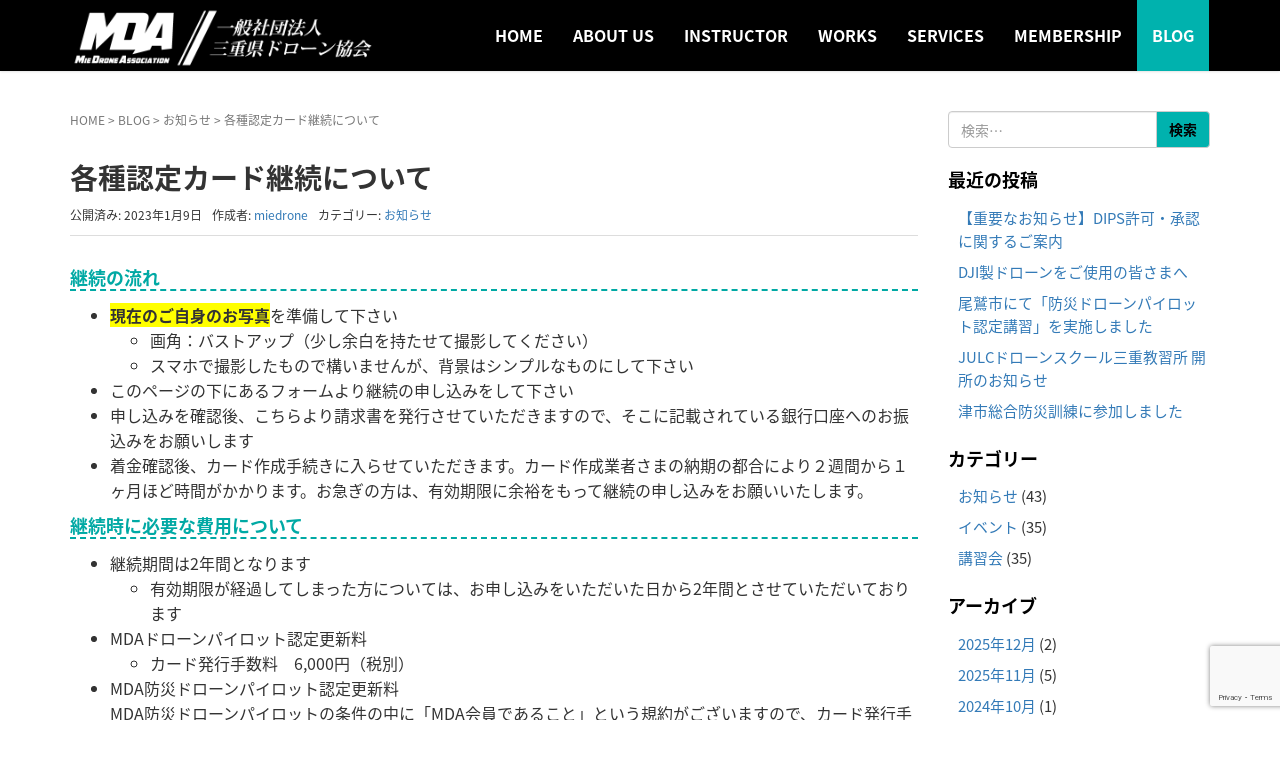

--- FILE ---
content_type: text/html; charset=UTF-8
request_url: https://imda.jp/infomation/card-update/
body_size: 16139
content:
<!DOCTYPE html>
<html lang="ja">
<head prefix="og: http://ogp.me/ns# fb: http://ogp.me/ns/fb# article: http://ogp.me/ns/article#">
	<meta charset="UTF-8">
	<meta name="viewport" content="width=device-width, initial-scale=1.0, maximum-scale=1.0, user-scalable=0" />
	<link rel="pingback" href="https://imda.jp/xmlrpc.php" />
	<!--[if lt IE 9]>
	<script src="https://imda.jp/wp-content/themes/habakiri/js/html5shiv.min.js"></script>
	<![endif]-->
	<title>各種認定カード継続について &#8211; MDA / 一般社団法人三重県ドローン協会</title>
<meta name='robots' content='max-image-preview:large' />
<link rel="alternate" type="application/rss+xml" title="MDA / 一般社団法人三重県ドローン協会 &raquo; フィード" href="https://imda.jp/feed/" />
<link rel="alternate" type="application/rss+xml" title="MDA / 一般社団法人三重県ドローン協会 &raquo; コメントフィード" href="https://imda.jp/comments/feed/" />
<link rel="alternate" title="oEmbed (JSON)" type="application/json+oembed" href="https://imda.jp/wp-json/oembed/1.0/embed?url=https%3A%2F%2Fimda.jp%2Finfomation%2Fcard-update%2F" />
<link rel="alternate" title="oEmbed (XML)" type="text/xml+oembed" href="https://imda.jp/wp-json/oembed/1.0/embed?url=https%3A%2F%2Fimda.jp%2Finfomation%2Fcard-update%2F&#038;format=xml" />
		<!-- This site uses the Google Analytics by MonsterInsights plugin v9.11.1 - Using Analytics tracking - https://www.monsterinsights.com/ -->
							<script src="//www.googletagmanager.com/gtag/js?id=G-P62V9HN2QE"  data-cfasync="false" data-wpfc-render="false" type="text/javascript" async></script>
			<script data-cfasync="false" data-wpfc-render="false" type="text/javascript">
				var mi_version = '9.11.1';
				var mi_track_user = true;
				var mi_no_track_reason = '';
								var MonsterInsightsDefaultLocations = {"page_location":"https:\/\/imda.jp\/infomation\/card-update\/"};
								if ( typeof MonsterInsightsPrivacyGuardFilter === 'function' ) {
					var MonsterInsightsLocations = (typeof MonsterInsightsExcludeQuery === 'object') ? MonsterInsightsPrivacyGuardFilter( MonsterInsightsExcludeQuery ) : MonsterInsightsPrivacyGuardFilter( MonsterInsightsDefaultLocations );
				} else {
					var MonsterInsightsLocations = (typeof MonsterInsightsExcludeQuery === 'object') ? MonsterInsightsExcludeQuery : MonsterInsightsDefaultLocations;
				}

								var disableStrs = [
										'ga-disable-G-P62V9HN2QE',
									];

				/* Function to detect opted out users */
				function __gtagTrackerIsOptedOut() {
					for (var index = 0; index < disableStrs.length; index++) {
						if (document.cookie.indexOf(disableStrs[index] + '=true') > -1) {
							return true;
						}
					}

					return false;
				}

				/* Disable tracking if the opt-out cookie exists. */
				if (__gtagTrackerIsOptedOut()) {
					for (var index = 0; index < disableStrs.length; index++) {
						window[disableStrs[index]] = true;
					}
				}

				/* Opt-out function */
				function __gtagTrackerOptout() {
					for (var index = 0; index < disableStrs.length; index++) {
						document.cookie = disableStrs[index] + '=true; expires=Thu, 31 Dec 2099 23:59:59 UTC; path=/';
						window[disableStrs[index]] = true;
					}
				}

				if ('undefined' === typeof gaOptout) {
					function gaOptout() {
						__gtagTrackerOptout();
					}
				}
								window.dataLayer = window.dataLayer || [];

				window.MonsterInsightsDualTracker = {
					helpers: {},
					trackers: {},
				};
				if (mi_track_user) {
					function __gtagDataLayer() {
						dataLayer.push(arguments);
					}

					function __gtagTracker(type, name, parameters) {
						if (!parameters) {
							parameters = {};
						}

						if (parameters.send_to) {
							__gtagDataLayer.apply(null, arguments);
							return;
						}

						if (type === 'event') {
														parameters.send_to = monsterinsights_frontend.v4_id;
							var hookName = name;
							if (typeof parameters['event_category'] !== 'undefined') {
								hookName = parameters['event_category'] + ':' + name;
							}

							if (typeof MonsterInsightsDualTracker.trackers[hookName] !== 'undefined') {
								MonsterInsightsDualTracker.trackers[hookName](parameters);
							} else {
								__gtagDataLayer('event', name, parameters);
							}
							
						} else {
							__gtagDataLayer.apply(null, arguments);
						}
					}

					__gtagTracker('js', new Date());
					__gtagTracker('set', {
						'developer_id.dZGIzZG': true,
											});
					if ( MonsterInsightsLocations.page_location ) {
						__gtagTracker('set', MonsterInsightsLocations);
					}
										__gtagTracker('config', 'G-P62V9HN2QE', {"forceSSL":"true","link_attribution":"true"} );
										window.gtag = __gtagTracker;										(function () {
						/* https://developers.google.com/analytics/devguides/collection/analyticsjs/ */
						/* ga and __gaTracker compatibility shim. */
						var noopfn = function () {
							return null;
						};
						var newtracker = function () {
							return new Tracker();
						};
						var Tracker = function () {
							return null;
						};
						var p = Tracker.prototype;
						p.get = noopfn;
						p.set = noopfn;
						p.send = function () {
							var args = Array.prototype.slice.call(arguments);
							args.unshift('send');
							__gaTracker.apply(null, args);
						};
						var __gaTracker = function () {
							var len = arguments.length;
							if (len === 0) {
								return;
							}
							var f = arguments[len - 1];
							if (typeof f !== 'object' || f === null || typeof f.hitCallback !== 'function') {
								if ('send' === arguments[0]) {
									var hitConverted, hitObject = false, action;
									if ('event' === arguments[1]) {
										if ('undefined' !== typeof arguments[3]) {
											hitObject = {
												'eventAction': arguments[3],
												'eventCategory': arguments[2],
												'eventLabel': arguments[4],
												'value': arguments[5] ? arguments[5] : 1,
											}
										}
									}
									if ('pageview' === arguments[1]) {
										if ('undefined' !== typeof arguments[2]) {
											hitObject = {
												'eventAction': 'page_view',
												'page_path': arguments[2],
											}
										}
									}
									if (typeof arguments[2] === 'object') {
										hitObject = arguments[2];
									}
									if (typeof arguments[5] === 'object') {
										Object.assign(hitObject, arguments[5]);
									}
									if ('undefined' !== typeof arguments[1].hitType) {
										hitObject = arguments[1];
										if ('pageview' === hitObject.hitType) {
											hitObject.eventAction = 'page_view';
										}
									}
									if (hitObject) {
										action = 'timing' === arguments[1].hitType ? 'timing_complete' : hitObject.eventAction;
										hitConverted = mapArgs(hitObject);
										__gtagTracker('event', action, hitConverted);
									}
								}
								return;
							}

							function mapArgs(args) {
								var arg, hit = {};
								var gaMap = {
									'eventCategory': 'event_category',
									'eventAction': 'event_action',
									'eventLabel': 'event_label',
									'eventValue': 'event_value',
									'nonInteraction': 'non_interaction',
									'timingCategory': 'event_category',
									'timingVar': 'name',
									'timingValue': 'value',
									'timingLabel': 'event_label',
									'page': 'page_path',
									'location': 'page_location',
									'title': 'page_title',
									'referrer' : 'page_referrer',
								};
								for (arg in args) {
																		if (!(!args.hasOwnProperty(arg) || !gaMap.hasOwnProperty(arg))) {
										hit[gaMap[arg]] = args[arg];
									} else {
										hit[arg] = args[arg];
									}
								}
								return hit;
							}

							try {
								f.hitCallback();
							} catch (ex) {
							}
						};
						__gaTracker.create = newtracker;
						__gaTracker.getByName = newtracker;
						__gaTracker.getAll = function () {
							return [];
						};
						__gaTracker.remove = noopfn;
						__gaTracker.loaded = true;
						window['__gaTracker'] = __gaTracker;
					})();
									} else {
										console.log("");
					(function () {
						function __gtagTracker() {
							return null;
						}

						window['__gtagTracker'] = __gtagTracker;
						window['gtag'] = __gtagTracker;
					})();
									}
			</script>
							<!-- / Google Analytics by MonsterInsights -->
		<style id='wp-img-auto-sizes-contain-inline-css' type='text/css'>
img:is([sizes=auto i],[sizes^="auto," i]){contain-intrinsic-size:3000px 1500px}
/*# sourceURL=wp-img-auto-sizes-contain-inline-css */
</style>
<style id='wp-emoji-styles-inline-css' type='text/css'>

	img.wp-smiley, img.emoji {
		display: inline !important;
		border: none !important;
		box-shadow: none !important;
		height: 1em !important;
		width: 1em !important;
		margin: 0 0.07em !important;
		vertical-align: -0.1em !important;
		background: none !important;
		padding: 0 !important;
	}
/*# sourceURL=wp-emoji-styles-inline-css */
</style>
<style id='wp-block-library-inline-css' type='text/css'>
:root{--wp-block-synced-color:#7a00df;--wp-block-synced-color--rgb:122,0,223;--wp-bound-block-color:var(--wp-block-synced-color);--wp-editor-canvas-background:#ddd;--wp-admin-theme-color:#007cba;--wp-admin-theme-color--rgb:0,124,186;--wp-admin-theme-color-darker-10:#006ba1;--wp-admin-theme-color-darker-10--rgb:0,107,160.5;--wp-admin-theme-color-darker-20:#005a87;--wp-admin-theme-color-darker-20--rgb:0,90,135;--wp-admin-border-width-focus:2px}@media (min-resolution:192dpi){:root{--wp-admin-border-width-focus:1.5px}}.wp-element-button{cursor:pointer}:root .has-very-light-gray-background-color{background-color:#eee}:root .has-very-dark-gray-background-color{background-color:#313131}:root .has-very-light-gray-color{color:#eee}:root .has-very-dark-gray-color{color:#313131}:root .has-vivid-green-cyan-to-vivid-cyan-blue-gradient-background{background:linear-gradient(135deg,#00d084,#0693e3)}:root .has-purple-crush-gradient-background{background:linear-gradient(135deg,#34e2e4,#4721fb 50%,#ab1dfe)}:root .has-hazy-dawn-gradient-background{background:linear-gradient(135deg,#faaca8,#dad0ec)}:root .has-subdued-olive-gradient-background{background:linear-gradient(135deg,#fafae1,#67a671)}:root .has-atomic-cream-gradient-background{background:linear-gradient(135deg,#fdd79a,#004a59)}:root .has-nightshade-gradient-background{background:linear-gradient(135deg,#330968,#31cdcf)}:root .has-midnight-gradient-background{background:linear-gradient(135deg,#020381,#2874fc)}:root{--wp--preset--font-size--normal:16px;--wp--preset--font-size--huge:42px}.has-regular-font-size{font-size:1em}.has-larger-font-size{font-size:2.625em}.has-normal-font-size{font-size:var(--wp--preset--font-size--normal)}.has-huge-font-size{font-size:var(--wp--preset--font-size--huge)}.has-text-align-center{text-align:center}.has-text-align-left{text-align:left}.has-text-align-right{text-align:right}.has-fit-text{white-space:nowrap!important}#end-resizable-editor-section{display:none}.aligncenter{clear:both}.items-justified-left{justify-content:flex-start}.items-justified-center{justify-content:center}.items-justified-right{justify-content:flex-end}.items-justified-space-between{justify-content:space-between}.screen-reader-text{border:0;clip-path:inset(50%);height:1px;margin:-1px;overflow:hidden;padding:0;position:absolute;width:1px;word-wrap:normal!important}.screen-reader-text:focus{background-color:#ddd;clip-path:none;color:#444;display:block;font-size:1em;height:auto;left:5px;line-height:normal;padding:15px 23px 14px;text-decoration:none;top:5px;width:auto;z-index:100000}html :where(.has-border-color){border-style:solid}html :where([style*=border-top-color]){border-top-style:solid}html :where([style*=border-right-color]){border-right-style:solid}html :where([style*=border-bottom-color]){border-bottom-style:solid}html :where([style*=border-left-color]){border-left-style:solid}html :where([style*=border-width]){border-style:solid}html :where([style*=border-top-width]){border-top-style:solid}html :where([style*=border-right-width]){border-right-style:solid}html :where([style*=border-bottom-width]){border-bottom-style:solid}html :where([style*=border-left-width]){border-left-style:solid}html :where(img[class*=wp-image-]){height:auto;max-width:100%}:where(figure){margin:0 0 1em}html :where(.is-position-sticky){--wp-admin--admin-bar--position-offset:var(--wp-admin--admin-bar--height,0px)}@media screen and (max-width:600px){html :where(.is-position-sticky){--wp-admin--admin-bar--position-offset:0px}}

/*# sourceURL=wp-block-library-inline-css */
</style><style id='wp-block-heading-inline-css' type='text/css'>
h1:where(.wp-block-heading).has-background,h2:where(.wp-block-heading).has-background,h3:where(.wp-block-heading).has-background,h4:where(.wp-block-heading).has-background,h5:where(.wp-block-heading).has-background,h6:where(.wp-block-heading).has-background{padding:1.25em 2.375em}h1.has-text-align-left[style*=writing-mode]:where([style*=vertical-lr]),h1.has-text-align-right[style*=writing-mode]:where([style*=vertical-rl]),h2.has-text-align-left[style*=writing-mode]:where([style*=vertical-lr]),h2.has-text-align-right[style*=writing-mode]:where([style*=vertical-rl]),h3.has-text-align-left[style*=writing-mode]:where([style*=vertical-lr]),h3.has-text-align-right[style*=writing-mode]:where([style*=vertical-rl]),h4.has-text-align-left[style*=writing-mode]:where([style*=vertical-lr]),h4.has-text-align-right[style*=writing-mode]:where([style*=vertical-rl]),h5.has-text-align-left[style*=writing-mode]:where([style*=vertical-lr]),h5.has-text-align-right[style*=writing-mode]:where([style*=vertical-rl]),h6.has-text-align-left[style*=writing-mode]:where([style*=vertical-lr]),h6.has-text-align-right[style*=writing-mode]:where([style*=vertical-rl]){rotate:180deg}
/*# sourceURL=https://imda.jp/wp-includes/blocks/heading/style.min.css */
</style>
<style id='wp-block-paragraph-inline-css' type='text/css'>
.is-small-text{font-size:.875em}.is-regular-text{font-size:1em}.is-large-text{font-size:2.25em}.is-larger-text{font-size:3em}.has-drop-cap:not(:focus):first-letter{float:left;font-size:8.4em;font-style:normal;font-weight:100;line-height:.68;margin:.05em .1em 0 0;text-transform:uppercase}body.rtl .has-drop-cap:not(:focus):first-letter{float:none;margin-left:.1em}p.has-drop-cap.has-background{overflow:hidden}:root :where(p.has-background){padding:1.25em 2.375em}:where(p.has-text-color:not(.has-link-color)) a{color:inherit}p.has-text-align-left[style*="writing-mode:vertical-lr"],p.has-text-align-right[style*="writing-mode:vertical-rl"]{rotate:180deg}
/*# sourceURL=https://imda.jp/wp-includes/blocks/paragraph/style.min.css */
</style>
<style id='global-styles-inline-css' type='text/css'>
:root{--wp--preset--aspect-ratio--square: 1;--wp--preset--aspect-ratio--4-3: 4/3;--wp--preset--aspect-ratio--3-4: 3/4;--wp--preset--aspect-ratio--3-2: 3/2;--wp--preset--aspect-ratio--2-3: 2/3;--wp--preset--aspect-ratio--16-9: 16/9;--wp--preset--aspect-ratio--9-16: 9/16;--wp--preset--color--black: #000000;--wp--preset--color--cyan-bluish-gray: #abb8c3;--wp--preset--color--white: #ffffff;--wp--preset--color--pale-pink: #f78da7;--wp--preset--color--vivid-red: #cf2e2e;--wp--preset--color--luminous-vivid-orange: #ff6900;--wp--preset--color--luminous-vivid-amber: #fcb900;--wp--preset--color--light-green-cyan: #7bdcb5;--wp--preset--color--vivid-green-cyan: #00d084;--wp--preset--color--pale-cyan-blue: #8ed1fc;--wp--preset--color--vivid-cyan-blue: #0693e3;--wp--preset--color--vivid-purple: #9b51e0;--wp--preset--gradient--vivid-cyan-blue-to-vivid-purple: linear-gradient(135deg,rgb(6,147,227) 0%,rgb(155,81,224) 100%);--wp--preset--gradient--light-green-cyan-to-vivid-green-cyan: linear-gradient(135deg,rgb(122,220,180) 0%,rgb(0,208,130) 100%);--wp--preset--gradient--luminous-vivid-amber-to-luminous-vivid-orange: linear-gradient(135deg,rgb(252,185,0) 0%,rgb(255,105,0) 100%);--wp--preset--gradient--luminous-vivid-orange-to-vivid-red: linear-gradient(135deg,rgb(255,105,0) 0%,rgb(207,46,46) 100%);--wp--preset--gradient--very-light-gray-to-cyan-bluish-gray: linear-gradient(135deg,rgb(238,238,238) 0%,rgb(169,184,195) 100%);--wp--preset--gradient--cool-to-warm-spectrum: linear-gradient(135deg,rgb(74,234,220) 0%,rgb(151,120,209) 20%,rgb(207,42,186) 40%,rgb(238,44,130) 60%,rgb(251,105,98) 80%,rgb(254,248,76) 100%);--wp--preset--gradient--blush-light-purple: linear-gradient(135deg,rgb(255,206,236) 0%,rgb(152,150,240) 100%);--wp--preset--gradient--blush-bordeaux: linear-gradient(135deg,rgb(254,205,165) 0%,rgb(254,45,45) 50%,rgb(107,0,62) 100%);--wp--preset--gradient--luminous-dusk: linear-gradient(135deg,rgb(255,203,112) 0%,rgb(199,81,192) 50%,rgb(65,88,208) 100%);--wp--preset--gradient--pale-ocean: linear-gradient(135deg,rgb(255,245,203) 0%,rgb(182,227,212) 50%,rgb(51,167,181) 100%);--wp--preset--gradient--electric-grass: linear-gradient(135deg,rgb(202,248,128) 0%,rgb(113,206,126) 100%);--wp--preset--gradient--midnight: linear-gradient(135deg,rgb(2,3,129) 0%,rgb(40,116,252) 100%);--wp--preset--font-size--small: 13px;--wp--preset--font-size--medium: 20px;--wp--preset--font-size--large: 36px;--wp--preset--font-size--x-large: 42px;--wp--preset--spacing--20: 0.44rem;--wp--preset--spacing--30: 0.67rem;--wp--preset--spacing--40: 1rem;--wp--preset--spacing--50: 1.5rem;--wp--preset--spacing--60: 2.25rem;--wp--preset--spacing--70: 3.38rem;--wp--preset--spacing--80: 5.06rem;--wp--preset--shadow--natural: 6px 6px 9px rgba(0, 0, 0, 0.2);--wp--preset--shadow--deep: 12px 12px 50px rgba(0, 0, 0, 0.4);--wp--preset--shadow--sharp: 6px 6px 0px rgba(0, 0, 0, 0.2);--wp--preset--shadow--outlined: 6px 6px 0px -3px rgb(255, 255, 255), 6px 6px rgb(0, 0, 0);--wp--preset--shadow--crisp: 6px 6px 0px rgb(0, 0, 0);}:where(.is-layout-flex){gap: 0.5em;}:where(.is-layout-grid){gap: 0.5em;}body .is-layout-flex{display: flex;}.is-layout-flex{flex-wrap: wrap;align-items: center;}.is-layout-flex > :is(*, div){margin: 0;}body .is-layout-grid{display: grid;}.is-layout-grid > :is(*, div){margin: 0;}:where(.wp-block-columns.is-layout-flex){gap: 2em;}:where(.wp-block-columns.is-layout-grid){gap: 2em;}:where(.wp-block-post-template.is-layout-flex){gap: 1.25em;}:where(.wp-block-post-template.is-layout-grid){gap: 1.25em;}.has-black-color{color: var(--wp--preset--color--black) !important;}.has-cyan-bluish-gray-color{color: var(--wp--preset--color--cyan-bluish-gray) !important;}.has-white-color{color: var(--wp--preset--color--white) !important;}.has-pale-pink-color{color: var(--wp--preset--color--pale-pink) !important;}.has-vivid-red-color{color: var(--wp--preset--color--vivid-red) !important;}.has-luminous-vivid-orange-color{color: var(--wp--preset--color--luminous-vivid-orange) !important;}.has-luminous-vivid-amber-color{color: var(--wp--preset--color--luminous-vivid-amber) !important;}.has-light-green-cyan-color{color: var(--wp--preset--color--light-green-cyan) !important;}.has-vivid-green-cyan-color{color: var(--wp--preset--color--vivid-green-cyan) !important;}.has-pale-cyan-blue-color{color: var(--wp--preset--color--pale-cyan-blue) !important;}.has-vivid-cyan-blue-color{color: var(--wp--preset--color--vivid-cyan-blue) !important;}.has-vivid-purple-color{color: var(--wp--preset--color--vivid-purple) !important;}.has-black-background-color{background-color: var(--wp--preset--color--black) !important;}.has-cyan-bluish-gray-background-color{background-color: var(--wp--preset--color--cyan-bluish-gray) !important;}.has-white-background-color{background-color: var(--wp--preset--color--white) !important;}.has-pale-pink-background-color{background-color: var(--wp--preset--color--pale-pink) !important;}.has-vivid-red-background-color{background-color: var(--wp--preset--color--vivid-red) !important;}.has-luminous-vivid-orange-background-color{background-color: var(--wp--preset--color--luminous-vivid-orange) !important;}.has-luminous-vivid-amber-background-color{background-color: var(--wp--preset--color--luminous-vivid-amber) !important;}.has-light-green-cyan-background-color{background-color: var(--wp--preset--color--light-green-cyan) !important;}.has-vivid-green-cyan-background-color{background-color: var(--wp--preset--color--vivid-green-cyan) !important;}.has-pale-cyan-blue-background-color{background-color: var(--wp--preset--color--pale-cyan-blue) !important;}.has-vivid-cyan-blue-background-color{background-color: var(--wp--preset--color--vivid-cyan-blue) !important;}.has-vivid-purple-background-color{background-color: var(--wp--preset--color--vivid-purple) !important;}.has-black-border-color{border-color: var(--wp--preset--color--black) !important;}.has-cyan-bluish-gray-border-color{border-color: var(--wp--preset--color--cyan-bluish-gray) !important;}.has-white-border-color{border-color: var(--wp--preset--color--white) !important;}.has-pale-pink-border-color{border-color: var(--wp--preset--color--pale-pink) !important;}.has-vivid-red-border-color{border-color: var(--wp--preset--color--vivid-red) !important;}.has-luminous-vivid-orange-border-color{border-color: var(--wp--preset--color--luminous-vivid-orange) !important;}.has-luminous-vivid-amber-border-color{border-color: var(--wp--preset--color--luminous-vivid-amber) !important;}.has-light-green-cyan-border-color{border-color: var(--wp--preset--color--light-green-cyan) !important;}.has-vivid-green-cyan-border-color{border-color: var(--wp--preset--color--vivid-green-cyan) !important;}.has-pale-cyan-blue-border-color{border-color: var(--wp--preset--color--pale-cyan-blue) !important;}.has-vivid-cyan-blue-border-color{border-color: var(--wp--preset--color--vivid-cyan-blue) !important;}.has-vivid-purple-border-color{border-color: var(--wp--preset--color--vivid-purple) !important;}.has-vivid-cyan-blue-to-vivid-purple-gradient-background{background: var(--wp--preset--gradient--vivid-cyan-blue-to-vivid-purple) !important;}.has-light-green-cyan-to-vivid-green-cyan-gradient-background{background: var(--wp--preset--gradient--light-green-cyan-to-vivid-green-cyan) !important;}.has-luminous-vivid-amber-to-luminous-vivid-orange-gradient-background{background: var(--wp--preset--gradient--luminous-vivid-amber-to-luminous-vivid-orange) !important;}.has-luminous-vivid-orange-to-vivid-red-gradient-background{background: var(--wp--preset--gradient--luminous-vivid-orange-to-vivid-red) !important;}.has-very-light-gray-to-cyan-bluish-gray-gradient-background{background: var(--wp--preset--gradient--very-light-gray-to-cyan-bluish-gray) !important;}.has-cool-to-warm-spectrum-gradient-background{background: var(--wp--preset--gradient--cool-to-warm-spectrum) !important;}.has-blush-light-purple-gradient-background{background: var(--wp--preset--gradient--blush-light-purple) !important;}.has-blush-bordeaux-gradient-background{background: var(--wp--preset--gradient--blush-bordeaux) !important;}.has-luminous-dusk-gradient-background{background: var(--wp--preset--gradient--luminous-dusk) !important;}.has-pale-ocean-gradient-background{background: var(--wp--preset--gradient--pale-ocean) !important;}.has-electric-grass-gradient-background{background: var(--wp--preset--gradient--electric-grass) !important;}.has-midnight-gradient-background{background: var(--wp--preset--gradient--midnight) !important;}.has-small-font-size{font-size: var(--wp--preset--font-size--small) !important;}.has-medium-font-size{font-size: var(--wp--preset--font-size--medium) !important;}.has-large-font-size{font-size: var(--wp--preset--font-size--large) !important;}.has-x-large-font-size{font-size: var(--wp--preset--font-size--x-large) !important;}
/*# sourceURL=global-styles-inline-css */
</style>

<style id='classic-theme-styles-inline-css' type='text/css'>
/*! This file is auto-generated */
.wp-block-button__link{color:#fff;background-color:#32373c;border-radius:9999px;box-shadow:none;text-decoration:none;padding:calc(.667em + 2px) calc(1.333em + 2px);font-size:1.125em}.wp-block-file__button{background:#32373c;color:#fff;text-decoration:none}
/*# sourceURL=/wp-includes/css/classic-themes.min.css */
</style>
<link rel='stylesheet' id='contact-form-7-css' href='https://imda.jp/wp-content/plugins/contact-form-7/includes/css/styles.css?ver=6.1.4' type='text/css' media='all' />
<link rel='stylesheet' id='tcd-maps-css' href='https://imda.jp/wp-content/plugins/tcd-google-maps/admin.css?ver=6.9' type='text/css' media='all' />
<link rel='stylesheet' id='whats-new-style-css' href='https://imda.jp/wp-content/plugins/whats-new-genarator/whats-new.css?ver=2.0.2' type='text/css' media='all' />
<link rel='stylesheet' id='habakiri-assets-css' href='https://imda.jp/wp-content/themes/habakiri/css/assets.min.css?ver=1.0.0' type='text/css' media='all' />
<link rel='stylesheet' id='habakiri-css' href='https://imda.jp/wp-content/themes/habakiri/style.min.css?ver=20180220081253' type='text/css' media='all' />
<link rel='stylesheet' id='MDA-css' href='https://imda.jp/wp-content/themes/MDA/style.css?ver=20180220081253' type='text/css' media='all' />
<!--n2css--><!--n2js--><script type="text/javascript" src="https://imda.jp/wp-content/plugins/google-analytics-for-wordpress/assets/js/frontend-gtag.min.js?ver=9.11.1" id="monsterinsights-frontend-script-js" async="async" data-wp-strategy="async"></script>
<script data-cfasync="false" data-wpfc-render="false" type="text/javascript" id='monsterinsights-frontend-script-js-extra'>/* <![CDATA[ */
var monsterinsights_frontend = {"js_events_tracking":"true","download_extensions":"doc,pdf,ppt,zip,xls,docx,pptx,xlsx","inbound_paths":"[{\"path\":\"\\\/go\\\/\",\"label\":\"affiliate\"},{\"path\":\"\\\/recommend\\\/\",\"label\":\"affiliate\"}]","home_url":"https:\/\/imda.jp","hash_tracking":"false","v4_id":"G-P62V9HN2QE"};/* ]]> */
</script>
<script type="text/javascript" src="https://imda.jp/wp-includes/js/jquery/jquery.min.js?ver=3.7.1" id="jquery-core-js"></script>
<script type="text/javascript" src="https://imda.jp/wp-includes/js/jquery/jquery-migrate.min.js?ver=3.4.1" id="jquery-migrate-js"></script>
<link rel="https://api.w.org/" href="https://imda.jp/wp-json/" /><link rel="alternate" title="JSON" type="application/json" href="https://imda.jp/wp-json/wp/v2/posts/854" /><link rel="EditURI" type="application/rsd+xml" title="RSD" href="https://imda.jp/xmlrpc.php?rsd" />
<meta name="generator" content="WordPress 6.9" />
<link rel="canonical" href="https://imda.jp/infomation/card-update/" />
<link rel='shortlink' href='https://imda.jp/?p=854' />
		<style>
		/* Safari 6.1+ (10.0 is the latest version of Safari at this time) */
		@media (max-width: 991px) and (min-color-index: 0) and (-webkit-min-device-pixel-ratio: 0) { @media () {
			display: block !important;
			.header__col {
				width: 100%;
			}
		}}
		</style>
		<style>a{color:#337ab7}a:focus,a:active,a:hover{color:#23527c}.site-branding a{color:#000}.responsive-nav a{color:#ffffff;font-size:16px}.responsive-nav a small{color:#777;font-size:10px}.responsive-nav a:hover small,.responsive-nav a:active small,.responsive-nav .current-menu-item small,.responsive-nav .current-menu-ancestor small,.responsive-nav .current-menu-parent small,.responsive-nav .current_page_item small,.responsive-nav .current_page_parent small{color:#777}.responsive-nav .menu>.menu-item>a,.header--transparency.header--fixed--is_scrolled .responsive-nav .menu>.menu-item>a{background-color:transparent;padding:23px 15px}.responsive-nav .menu>.menu-item>a:hover,.responsive-nav .menu>.menu-item>a:active,.responsive-nav .menu>.current-menu-item>a,.responsive-nav .menu>.current-menu-ancestor>a,.responsive-nav .menu>.current-menu-parent>a,.responsive-nav .menu>.current_page_item>a,.responsive-nav .menu>.current_page_parent>a,.header--transparency.header--fixed--is_scrolled .responsive-nav .menu>.menu-item>a:hover,.header--transparency.header--fixed--is_scrolled .responsive-nav .menu>.menu-item>a:active,.header--transparency.header--fixed--is_scrolled .responsive-nav .menu>.current-menu-item>a,.header--transparency.header--fixed--is_scrolled .responsive-nav .menu>.current-menu-ancestor>a,.header--transparency.header--fixed--is_scrolled .responsive-nav .menu>.current-menu-parent>a,.header--transparency.header--fixed--is_scrolled .responsive-nav .menu>.current_page_item>a,.header--transparency.header--fixed--is_scrolled .responsive-nav .menu>.current_page_parent>a{background-color:#00b2ae;color:#ffffff}.responsive-nav .sub-menu a{background-color:#000;color:#777}.responsive-nav .sub-menu a:hover,.responsive-nav .sub-menu a:active,.responsive-nav .sub-menu .current-menu-item a,.responsive-nav .sub-menu .current-menu-ancestor a,.responsive-nav .sub-menu .current-menu-parent a,.responsive-nav .sub-menu .current_page_item a,.responsive-nav .sub-menu .current_page_parent a{background-color:#191919;color:#337ab7}.off-canvas-nav{font-size:12px}.responsive-nav,.header--transparency.header--fixed--is_scrolled .responsive-nav{background-color:transparent}#responsive-btn{background-color:#fff;border-color:#eee;color:#00b2ae}#responsive-btn:hover{background-color:#f5f5f5;border-color:#eee;color:#000}.habakiri-slider__transparent-layer{background-color:rgba( 0,0,0, 0.1 )}.page-header{background-color:#222;color:#fff}.pagination>li>a{color:#337ab7}.pagination>li>span{background-color:#337ab7;border-color:#337ab7}.pagination>li>a:focus,.pagination>li>a:hover,.pagination>li>span:focus,.pagination>li>span:hover{color:#23527c}.header{background-color:#000000}.header--transparency.header--fixed--is_scrolled{background-color:#000000 !important}.footer{background-color:#000000}.footer-widget-area a{color:#777}.footer-widget-area,.footer-widget-area .widget_calendar #wp-calendar caption{color:#ffffff}.footer-widget-area .widget_calendar #wp-calendar,.footer-widget-area .widget_calendar #wp-calendar *{border-color:#ffffff}@media(min-width:992px){.responsive-nav{display:block}.off-canvas-nav,#responsive-btn{display:none !important}.header--2row{padding-bottom:0}.header--2row .header__col,.header--center .header__col{display:block}.header--2row .responsive-nav,.header--center .responsive-nav{margin-right:-1000px;margin-left:-1000px;padding-right:1000px;padding-left:1000px}.header--center .site-branding{text-align:center}}</style><link rel="icon" href="https://imda.jp/wp-content/uploads/2018/01/MDA_WebClip_bk-150x150.png" sizes="32x32" />
<link rel="icon" href="https://imda.jp/wp-content/uploads/2018/01/MDA_WebClip_bk-300x300.png" sizes="192x192" />
<link rel="apple-touch-icon" href="https://imda.jp/wp-content/uploads/2018/01/MDA_WebClip_bk-300x300.png" />
<meta name="msapplication-TileImage" content="https://imda.jp/wp-content/uploads/2018/01/MDA_WebClip_bk-300x300.png" />
		<style type="text/css" id="wp-custom-css">
			/* メディアとテキストブロック全体の幅を制限 */
.wp-block-media-text {
  max-width: 80％;
  margin-left: auto;
  margin-right: auto;
}
		</style>
		<style id="sccss">/* カスタム CSS をここに入力してください */
h4 {
color: #00A9A4;/*文字色*/
border-bottom: dashed 2px #00A9A4;
/*線の種類（点線）2px 線色*/
}

</style>				<style type="text/css" id="c4wp-checkout-css">
					.woocommerce-checkout .c4wp_captcha_field {
						margin-bottom: 10px;
						margin-top: 15px;
						position: relative;
						display: inline-block;
					}
				</style>
							<style type="text/css" id="c4wp-v3-lp-form-css">
				.login #login, .login #lostpasswordform {
					min-width: 350px !important;
				}
				.wpforms-field-c4wp iframe {
					width: 100% !important;
				}
			</style>
			</head>
<body class="wp-singular post-template-default single single-post postid-854 single-format-standard wp-theme-habakiri wp-child-theme-MDA blog-template-single-right-sidebar">
<div id="container">
		<header id="header" class="header header--default header--fixed">
				<div class="container">
			<div class="row header__content">
				<div class="col-xs-10 col-md-4 header__col">
					
<div class="site-branding">
	<h1 class="site-branding__heading">
		<a href="https://imda.jp/" rel="home"><img src="https://imda.jp/wp-content/uploads/2018/01/logo.png" alt="MDA / 一般社団法人三重県ドローン協会" class="site-branding__logo" /></a>	</h1>
<!-- end .site-branding --></div>
				<!-- end .header__col --></div>
				<div class="col-xs-2 col-md-8 header__col global-nav-wrapper clearfix">
					
<nav class="global-nav js-responsive-nav nav--hide" role="navigation">
	<div class="menu-global_menu-container"><ul id="menu-global_menu" class="menu"><li id="menu-item-157" class="menu-item menu-item-type-post_type menu-item-object-page menu-item-home menu-item-157"><a href="https://imda.jp/">HOME</a></li>
<li id="menu-item-158" class="menu-item menu-item-type-post_type menu-item-object-page menu-item-158"><a href="https://imda.jp/about-us/">ABOUT US</a></li>
<li id="menu-item-607" class="menu-item menu-item-type-post_type menu-item-object-page menu-item-607"><a href="https://imda.jp/instructor/">INSTRUCTOR</a></li>
<li id="menu-item-159" class="menu-item menu-item-type-post_type menu-item-object-page menu-item-159"><a href="https://imda.jp/works/">WORKS</a></li>
<li id="menu-item-160" class="menu-item menu-item-type-post_type menu-item-object-page menu-item-160"><a href="https://imda.jp/services/">SERVICES</a></li>
<li id="menu-item-161" class="menu-item menu-item-type-post_type menu-item-object-page menu-item-161"><a href="https://imda.jp/membership/">MEMBERSHIP</a></li>
<li id="menu-item-162" class="menu-item menu-item-type-post_type menu-item-object-page current_page_parent menu-item-has-children menu-item-162"><a href="https://imda.jp/blog/">BLOG</a>
<ul class="sub-menu">
	<li id="menu-item-332" class="menu-item menu-item-type-taxonomy menu-item-object-category menu-item-332"><a href="https://imda.jp/category/training/">講習会</a></li>
	<li id="menu-item-333" class="menu-item menu-item-type-taxonomy menu-item-object-category menu-item-333"><a href="https://imda.jp/category/event/">イベント</a></li>
	<li id="menu-item-334" class="menu-item menu-item-type-taxonomy menu-item-object-category current-post-ancestor current-menu-parent current-post-parent menu-item-334"><a href="https://imda.jp/category/infomation/">お知らせ</a></li>
</ul>
</li>
</ul></div><!-- end .global-nav --></nav>
					<div id="responsive-btn"></div>
				<!-- end .header__col --></div>
			<!-- end .row --></div>
		<!-- end .container --></div>
			<!-- end #header --></header>
	<div id="contents">
		

<div class="sub-page-contents">
	<div class="container">
	<div class="row">
		<div class="col-md-9">
			<main id="main" role="main">

				<div class="breadcrumbs"><a href="https://imda.jp/">HOME</a> &gt; <a href="https://imda.jp/blog/">BLOG</a> &gt; <a href="https://imda.jp/category/infomation/">お知らせ</a> &gt; <strong>各種認定カード継続について</strong></div>				<article class="article article--single post-854 post type-post status-publish format-standard has-post-thumbnail hentry category-infomation">
	<div class="entry">
						<h1 class="entry__title entry-title">各種認定カード継続について</h1>
								<div class="entry-meta">
			<ul class="entry-meta__list">
				<li class="entry-meta__item published"><time datetime="2023-01-09T12:09:09+09:00">公開済み: 2023年1月9日</time></li><li class="entry-meta__item updated hidden"><time datetime="2023-02-09T20:23:58+09:00">更新: 2023年2月9日</time></li><li class="entry-meta__item vCard author">作成者: <a href="https://imda.jp/author/miedrone/"><span class="fn">miedrone</span></a></li><li class="entry-meta__item categories">カテゴリー: <a href="https://imda.jp/category/infomation/">お知らせ</a></li>			</ul>
		<!-- end .entry-meta --></div>
						<div class="entry__content entry-content">
			
<h4 class="wp-block-heading">継続の流れ</h4>



<ul>
<li><span style="background-color: #ffff00;"><strong>現在の</strong><strong>ご自身のお写真</strong></span>を準備して下さい
<ul>
<li>画角：バストアップ（少し余白を持たせて撮影してください）</li>
<li>スマホで撮影したもので構いませんが、背景はシンプルなものにして下さい</li>
</ul>
</li>
<li>このページの下にあるフォームより継続の申し込みをして下さい</li>
<li>申し込みを確認後、こちらより請求書を発行させていただきますので、そこに記載されている銀行口座へのお振込みをお願いします</li>
<li>着金確認後、カード作成手続きに入らせていただきます。カード作成業者さまの納期の都合により２週間から１ヶ月ほど時間がかかります。お急ぎの方は、有効期限に余裕をもって継続の申し込みをお願いいたします。</li>
</ul>



<h4 class="wp-block-heading">継続時に必要な費用について</h4>



<ul>
<li>継続期間は2年間となります
<ul>
<li>有効期限が経過してしまった方については、お申し込みをいただいた日から2年間とさせていただいております</li>
</ul>
</li>
<li>MDAドローンパイロット認定更新料
<ul>
<li>カード発行手数料　6,000円（税別）</li>
</ul>
</li>
<li>MDA防災ドローンパイロット認定更新料<br />MDA防災ドローンパイロットの条件の中に「MDA会員であること」という規約がございますので、カード発行手数料とは別にMDA会員の年会費が必要となります
<ul>
<li>MDA会員年会費（2年分）　6,000円（税別）</li>
<li>カード発行手数料　6,000円（税別）</li>
</ul>
</li>
<li>カード発行手数料についてですが、カード作成業者様の値上げに伴い設定させていただいております。当初の手数料より値上げとなっていることをご了承くださいませ。</li>
</ul>



<div class="wpcf7 no-js" id="wpcf7-f860-p854-o1" lang="ja" dir="ltr" data-wpcf7-id="860">
<div class="screen-reader-response"><p role="status" aria-live="polite" aria-atomic="true"></p> <ul></ul></div>
<form action="/infomation/card-update/#wpcf7-f860-p854-o1" method="post" class="wpcf7-form init" aria-label="コンタクトフォーム" enctype="multipart/form-data" novalidate="novalidate" data-status="init">
<fieldset class="hidden-fields-container"><input type="hidden" name="_wpcf7" value="860" /><input type="hidden" name="_wpcf7_version" value="6.1.4" /><input type="hidden" name="_wpcf7_locale" value="ja" /><input type="hidden" name="_wpcf7_unit_tag" value="wpcf7-f860-p854-o1" /><input type="hidden" name="_wpcf7_container_post" value="854" /><input type="hidden" name="_wpcf7_posted_data_hash" value="" /><input type="hidden" name="_wpcf7_recaptcha_response" value="" />
</fieldset>
<p><label> 氏名<br />
<span class="wpcf7-form-control-wrap" data-name="your-name"><input size="40" maxlength="400" class="wpcf7-form-control wpcf7-text wpcf7-validates-as-required" autocomplete="name" aria-required="true" aria-invalid="false" value="" type="text" name="your-name" /></span> </label>
</p>
<p><label> メールアドレス<br />
<span class="wpcf7-form-control-wrap" data-name="your-email"><input size="40" maxlength="400" class="wpcf7-form-control wpcf7-email wpcf7-validates-as-required wpcf7-text wpcf7-validates-as-email" autocomplete="email" aria-required="true" aria-invalid="false" value="" type="email" name="your-email" /></span> </label>
</p>
<p><label> 種類<br />
<span class="wpcf7-form-control-wrap" data-name="menu-693"><select class="wpcf7-form-control wpcf7-select wpcf7-validates-as-required" aria-required="true" aria-invalid="false" name="menu-693"><option value="MDAドローンパイロット認定">MDAドローンパイロット認定</option><option value="MDA防災ドローンパイロット認定">MDA防災ドローンパイロット認定</option></select></span></label>
</p>
<p><label> 登録番号<br />
<span class="wpcf7-form-control-wrap" data-name="text-415"><input size="40" maxlength="400" class="wpcf7-form-control wpcf7-text wpcf7-validates-as-required" aria-required="true" aria-invalid="false" value="" type="text" name="text-415" /></span></label>
</p>
<p><label> 写真を添付する（5MB以内、jpeg）<br />
<span class="wpcf7-form-control-wrap" data-name="your-photo"><input size="40" class="wpcf7-form-control wpcf7-file wpcf7-validates-as-required" accept=".jpg" aria-required="true" aria-invalid="false" type="file" name="your-photo" /></span></label>
</p>
<p><label> メッセージ本文 (任意)<br />
<span class="wpcf7-form-control-wrap" data-name="your-message"><textarea cols="40" rows="10" maxlength="2000" class="wpcf7-form-control wpcf7-textarea" aria-invalid="false" name="your-message"></textarea></span> </label>
</p>
<p><input class="wpcf7-form-control wpcf7-submit has-spinner" type="submit" value="送信" />
</p><p style="display: none !important;" class="akismet-fields-container" data-prefix="_wpcf7_ak_"><label>&#916;<textarea name="_wpcf7_ak_hp_textarea" cols="45" rows="8" maxlength="100"></textarea></label><input type="hidden" id="ak_js_1" name="_wpcf7_ak_js" value="194"/><script>document.getElementById( "ak_js_1" ).setAttribute( "value", ( new Date() ).getTime() );</script></p><div class="wpcf7-response-output" aria-hidden="true"></div>
</form>
</div>



		<!-- end .entry__content --></div>
			<!-- end .entry --></div>

				<div class="related-posts">
			<h2 class="related-posts__title h3">関連記事</h2>
			<div class="entries entries--related-posts entries-related-posts">
				<article class="article article--summary post-473 post type-post status-publish format-standard has-post-thumbnail hentry category-infomation category-training">

	
		<div class="entry--has_media entry">
			<div class="entry--has_media__inner">
				<div class="entry--has_media__media">
							<a href="https://imda.jp/infomation/mdaddp/" class="entry--has_media__link">
							<img width="150" height="150" src="https://imda.jp/wp-content/uploads/2017/11/eyecatch_news-150x150.jpg" class=" wp-post-image" alt="" decoding="async" srcset="https://imda.jp/wp-content/uploads/2017/11/eyecatch_news-150x150.jpg 150w, https://imda.jp/wp-content/uploads/2017/11/eyecatch_news-300x300.jpg 300w, https://imda.jp/wp-content/uploads/2017/11/eyecatch_news-768x768.jpg 768w, https://imda.jp/wp-content/uploads/2017/11/eyecatch_news.jpg 1000w" sizes="(max-width: 150px) 100vw, 150px" />					</a>
						<!-- end .entry--has_media__media --></div>
				<div class="entry--has_media__body">
									<h1 class="entry__title entry-title h4"><a href="https://imda.jp/infomation/mdaddp/">MDA防災ドローンパイロット認定について</a></h1>
									<div class="entry__summary">
						<p>制度の概要 MDA（一般社団法人 三重県ドローン協会）が実施する「防災ドローンパイロット認定制度」は、災害時におけるドローンの利活用を推進し、被災地での情報収集や救援活動を支援できる人材を育成・認定する制度です。講習で得 [&hellip;]</p>
					<!-- end .entry__summary --></div>
							<div class="entry-meta">
			<ul class="entry-meta__list">
				<li class="entry-meta__item published"><time datetime="2018-10-02T20:00:22+09:00">公開済み: 2018年10月2日</time></li><li class="entry-meta__item updated hidden"><time datetime="2025-10-01T13:40:45+09:00">更新: 2025年10月1日</time></li><li class="entry-meta__item vCard author">作成者: <a href="https://imda.jp/author/miedrone/"><span class="fn">miedrone</span></a></li><li class="entry-meta__item categories">カテゴリー: <a href="https://imda.jp/category/infomation/">お知らせ</a>, <a href="https://imda.jp/category/training/">講習会</a></li>			</ul>
		<!-- end .entry-meta --></div>
						<!-- end .entry--has_media__body --></div>
			<!-- end .entry--has_media__inner --></div>
		<!-- end .entry--has_media --></div>

	
</article>
<article class="article article--summary post-439 post type-post status-publish format-standard has-post-thumbnail hentry category-infomation category-event">

	
		<div class="entry--has_media entry">
			<div class="entry--has_media__inner">
				<div class="entry--has_media__media">
							<a href="https://imda.jp/event/20180624owase/" class="entry--has_media__link">
							<img width="150" height="150" src="https://imda.jp/wp-content/uploads/2017/11/eyecatch_news-150x150.jpg" class=" wp-post-image" alt="" decoding="async" srcset="https://imda.jp/wp-content/uploads/2017/11/eyecatch_news-150x150.jpg 150w, https://imda.jp/wp-content/uploads/2017/11/eyecatch_news-300x300.jpg 300w, https://imda.jp/wp-content/uploads/2017/11/eyecatch_news-768x768.jpg 768w, https://imda.jp/wp-content/uploads/2017/11/eyecatch_news.jpg 1000w" sizes="(max-width: 150px) 100vw, 150px" />					</a>
						<!-- end .entry--has_media__media --></div>
				<div class="entry--has_media__body">
									<h1 class="entry__title entry-title h4"><a href="https://imda.jp/event/20180624owase/">平成30年度 尾鷲市土砂災害総合防災訓練</a></h1>
									<div class="entry__summary">
						<p>平成30年6月24日（日） 尾鷲市で開催されました「平成30年度尾鷲市土砂災害総合防災訓練」にドローンでの情報収集ということで、市内３ヶ所のドローン映像を同時にリアルタイムで災害対策本部へ配信を行い、災害状況を確認してい [&hellip;]</p>
					<!-- end .entry__summary --></div>
							<div class="entry-meta">
			<ul class="entry-meta__list">
				<li class="entry-meta__item published"><time datetime="2018-06-24T17:59:59+09:00">公開済み: 2018年6月24日</time></li><li class="entry-meta__item updated hidden"><time datetime="2018-06-24T17:59:59+09:00">更新: 2018年6月24日</time></li><li class="entry-meta__item vCard author">作成者: <a href="https://imda.jp/author/miedrone/"><span class="fn">miedrone</span></a></li><li class="entry-meta__item categories">カテゴリー: <a href="https://imda.jp/category/infomation/">お知らせ</a>, <a href="https://imda.jp/category/event/">イベント</a></li>			</ul>
		<!-- end .entry-meta --></div>
						<!-- end .entry--has_media__body --></div>
			<!-- end .entry--has_media__inner --></div>
		<!-- end .entry--has_media --></div>

	
</article>
<article class="article article--summary post-976 post type-post status-publish format-standard has-post-thumbnail hentry category-infomation">

	
		<div class="entry--has_media entry">
			<div class="entry--has_media__inner">
				<div class="entry--has_media__media">
							<a href="https://imda.jp/infomation/julc/" class="entry--has_media__link">
							<img width="150" height="150" src="https://imda.jp/wp-content/uploads/2017/11/eyecatch_news-150x150.jpg" class=" wp-post-image" alt="" decoding="async" srcset="https://imda.jp/wp-content/uploads/2017/11/eyecatch_news-150x150.jpg 150w, https://imda.jp/wp-content/uploads/2017/11/eyecatch_news-300x300.jpg 300w, https://imda.jp/wp-content/uploads/2017/11/eyecatch_news-768x768.jpg 768w, https://imda.jp/wp-content/uploads/2017/11/eyecatch_news.jpg 1000w" sizes="(max-width: 150px) 100vw, 150px" />					</a>
						<!-- end .entry--has_media__media --></div>
				<div class="entry--has_media__body">
									<h1 class="entry__title entry-title h4"><a href="https://imda.jp/infomation/julc/">JULCドローンスクール三重教習所 開所のお知らせ</a></h1>
									<div class="entry__summary">
						<p>ドローン国家資格「一等・二等無人航空機操縦士」対応 この度、三重県に 「JULCドローンスクール三重教習所」を新設いたしました。本教習所は、一般社団法人三重県ドローン協会がサービス提供会社として運営し、ドローン国家資格取 [&hellip;]</p>
					<!-- end .entry__summary --></div>
							<div class="entry-meta">
			<ul class="entry-meta__list">
				<li class="entry-meta__item published"><time datetime="2025-11-17T15:29:33+09:00">公開済み: 2025年11月17日</time></li><li class="entry-meta__item updated hidden"><time datetime="2025-12-03T15:31:46+09:00">更新: 2025年12月3日</time></li><li class="entry-meta__item vCard author">作成者: <a href="https://imda.jp/author/miedrone/"><span class="fn">miedrone</span></a></li><li class="entry-meta__item categories">カテゴリー: <a href="https://imda.jp/category/infomation/">お知らせ</a></li>			</ul>
		<!-- end .entry-meta --></div>
						<!-- end .entry--has_media__body --></div>
			<!-- end .entry--has_media__inner --></div>
		<!-- end .entry--has_media --></div>

	
</article>
			</div>
		</div>
			</article>
				
			<!-- end #main --></main>
		<!-- end .col-md-9 --></div>
		<div class="col-md-3">
			<aside id="sub">
	<div class="sidebar"><div id="search-2" class="widget sidebar-widget widget_search">

	<form role="search" method="get" class="search-form" action="https://imda.jp/">
		<label class="screen-reader-text" for="s">検索:</label>
		<div class="input-group">
			<input type="search" class="form-control" placeholder="検索&hellip;" value="" name="s" title="検索:" />
			<span class="input-group-btn">
				<input type="submit" class="btn btn-default" value="検索" />
			</span>
		</div>
	</form>
</div>
		<div id="recent-posts-2" class="widget sidebar-widget widget_recent_entries">
		<h2 class="sidebar-widget__title h4">最近の投稿</h2>

		<ul>
											<li>
					<a href="https://imda.jp/infomation/dips20251215/">【重要なお知らせ】DIPS許可・承認に関するご案内</a>
									</li>
											<li>
					<a href="https://imda.jp/infomation/djigeosystem/">DJI製ドローンをご使用の皆さまへ</a>
									</li>
											<li>
					<a href="https://imda.jp/infomation/owase202511/">尾鷲市にて「防災ドローンパイロット認定講習」を実施しました</a>
									</li>
											<li>
					<a href="https://imda.jp/infomation/julc/">JULCドローンスクール三重教習所 開所のお知らせ</a>
									</li>
											<li>
					<a href="https://imda.jp/event/tsu20251116/">津市総合防災訓練に参加しました</a>
									</li>
					</ul>

		</div><div id="categories-2" class="widget sidebar-widget widget_categories"><h2 class="sidebar-widget__title h4">カテゴリー</h2>

			<ul>
					<li class="cat-item cat-item-5"><a href="https://imda.jp/category/infomation/">お知らせ</a> (43)
</li>
	<li class="cat-item cat-item-3"><a href="https://imda.jp/category/event/">イベント</a> (35)
</li>
	<li class="cat-item cat-item-7"><a href="https://imda.jp/category/training/">講習会</a> (35)
</li>
			</ul>

			</div><div id="archives-2" class="widget sidebar-widget widget_archive"><h2 class="sidebar-widget__title h4">アーカイブ</h2>

			<ul>
					<li><a href='https://imda.jp/2025/12/'>2025年12月</a>&nbsp;(2)</li>
	<li><a href='https://imda.jp/2025/11/'>2025年11月</a>&nbsp;(5)</li>
	<li><a href='https://imda.jp/2024/10/'>2024年10月</a>&nbsp;(1)</li>
	<li><a href='https://imda.jp/2023/11/'>2023年11月</a>&nbsp;(3)</li>
	<li><a href='https://imda.jp/2023/10/'>2023年10月</a>&nbsp;(1)</li>
	<li><a href='https://imda.jp/2023/06/'>2023年6月</a>&nbsp;(1)</li>
	<li><a href='https://imda.jp/2023/02/'>2023年2月</a>&nbsp;(1)</li>
	<li><a href='https://imda.jp/2023/01/'>2023年1月</a>&nbsp;(1)</li>
	<li><a href='https://imda.jp/2022/10/'>2022年10月</a>&nbsp;(3)</li>
	<li><a href='https://imda.jp/2020/01/'>2020年1月</a>&nbsp;(1)</li>
	<li><a href='https://imda.jp/2019/11/'>2019年11月</a>&nbsp;(6)</li>
	<li><a href='https://imda.jp/2019/07/'>2019年7月</a>&nbsp;(1)</li>
	<li><a href='https://imda.jp/2019/04/'>2019年4月</a>&nbsp;(1)</li>
	<li><a href='https://imda.jp/2019/03/'>2019年3月</a>&nbsp;(1)</li>
	<li><a href='https://imda.jp/2019/02/'>2019年2月</a>&nbsp;(2)</li>
	<li><a href='https://imda.jp/2019/01/'>2019年1月</a>&nbsp;(1)</li>
	<li><a href='https://imda.jp/2018/10/'>2018年10月</a>&nbsp;(6)</li>
	<li><a href='https://imda.jp/2018/06/'>2018年6月</a>&nbsp;(2)</li>
	<li><a href='https://imda.jp/2018/05/'>2018年5月</a>&nbsp;(1)</li>
	<li><a href='https://imda.jp/2018/02/'>2018年2月</a>&nbsp;(1)</li>
	<li><a href='https://imda.jp/2018/01/'>2018年1月</a>&nbsp;(2)</li>
	<li><a href='https://imda.jp/2017/11/'>2017年11月</a>&nbsp;(6)</li>
	<li><a href='https://imda.jp/2017/10/'>2017年10月</a>&nbsp;(2)</li>
	<li><a href='https://imda.jp/2017/09/'>2017年9月</a>&nbsp;(2)</li>
	<li><a href='https://imda.jp/2017/08/'>2017年8月</a>&nbsp;(6)</li>
	<li><a href='https://imda.jp/2017/06/'>2017年6月</a>&nbsp;(3)</li>
	<li><a href='https://imda.jp/2017/05/'>2017年5月</a>&nbsp;(2)</li>
	<li><a href='https://imda.jp/2017/04/'>2017年4月</a>&nbsp;(5)</li>
	<li><a href='https://imda.jp/2017/03/'>2017年3月</a>&nbsp;(1)</li>
	<li><a href='https://imda.jp/2017/02/'>2017年2月</a>&nbsp;(5)</li>
	<li><a href='https://imda.jp/2016/12/'>2016年12月</a>&nbsp;(1)</li>
	<li><a href='https://imda.jp/2016/09/'>2016年9月</a>&nbsp;(1)</li>
	<li><a href='https://imda.jp/2016/08/'>2016年8月</a>&nbsp;(4)</li>
	<li><a href='https://imda.jp/2016/07/'>2016年7月</a>&nbsp;(1)</li>
	<li><a href='https://imda.jp/2016/06/'>2016年6月</a>&nbsp;(1)</li>
	<li><a href='https://imda.jp/2016/05/'>2016年5月</a>&nbsp;(2)</li>
	<li><a href='https://imda.jp/2016/04/'>2016年4月</a>&nbsp;(3)</li>
	<li><a href='https://imda.jp/2016/03/'>2016年3月</a>&nbsp;(1)</li>
	<li><a href='https://imda.jp/2015/12/'>2015年12月</a>&nbsp;(1)</li>
			</ul>

			</div></div><!-- #sub --></aside>
		<!-- end .col-md-3 --></div>
	<!-- end .row --></div>
<!-- end .container --></div>
<!-- end .sub-page-contents --></div>

			<!-- end #contents --></div>
	<footer id="footer" class="footer">
				
		
		
		<div class="copyright">
			<div class="container">
				Copyright 2018 三重県ドローン協会			<!-- end .container --></div>
		<!-- end .copyright --></div>
			<!-- end #footer --></footer>
<!-- end #container --></div>
<script type="speculationrules">
{"prefetch":[{"source":"document","where":{"and":[{"href_matches":"/*"},{"not":{"href_matches":["/wp-*.php","/wp-admin/*","/wp-content/uploads/*","/wp-content/*","/wp-content/plugins/*","/wp-content/themes/MDA/*","/wp-content/themes/habakiri/*","/*\\?(.+)"]}},{"not":{"selector_matches":"a[rel~=\"nofollow\"]"}},{"not":{"selector_matches":".no-prefetch, .no-prefetch a"}}]},"eagerness":"conservative"}]}
</script>
		<script>
		jQuery( function( $ ) {
			$( '.js-responsive-nav' ).responsive_nav( {
				direction: 'right'
			} );
		} );
		</script>
		<script type="text/javascript" src="https://imda.jp/wp-includes/js/dist/hooks.min.js?ver=dd5603f07f9220ed27f1" id="wp-hooks-js"></script>
<script type="text/javascript" src="https://imda.jp/wp-includes/js/dist/i18n.min.js?ver=c26c3dc7bed366793375" id="wp-i18n-js"></script>
<script type="text/javascript" id="wp-i18n-js-after">
/* <![CDATA[ */
wp.i18n.setLocaleData( { 'text direction\u0004ltr': [ 'ltr' ] } );
//# sourceURL=wp-i18n-js-after
/* ]]> */
</script>
<script type="text/javascript" src="https://imda.jp/wp-content/plugins/contact-form-7/includes/swv/js/index.js?ver=6.1.4" id="swv-js"></script>
<script type="text/javascript" id="contact-form-7-js-translations">
/* <![CDATA[ */
( function( domain, translations ) {
	var localeData = translations.locale_data[ domain ] || translations.locale_data.messages;
	localeData[""].domain = domain;
	wp.i18n.setLocaleData( localeData, domain );
} )( "contact-form-7", {"translation-revision-date":"2025-11-30 08:12:23+0000","generator":"GlotPress\/4.0.3","domain":"messages","locale_data":{"messages":{"":{"domain":"messages","plural-forms":"nplurals=1; plural=0;","lang":"ja_JP"},"This contact form is placed in the wrong place.":["\u3053\u306e\u30b3\u30f3\u30bf\u30af\u30c8\u30d5\u30a9\u30fc\u30e0\u306f\u9593\u9055\u3063\u305f\u4f4d\u7f6e\u306b\u7f6e\u304b\u308c\u3066\u3044\u307e\u3059\u3002"],"Error:":["\u30a8\u30e9\u30fc:"]}},"comment":{"reference":"includes\/js\/index.js"}} );
//# sourceURL=contact-form-7-js-translations
/* ]]> */
</script>
<script type="text/javascript" id="contact-form-7-js-before">
/* <![CDATA[ */
var wpcf7 = {
    "api": {
        "root": "https:\/\/imda.jp\/wp-json\/",
        "namespace": "contact-form-7\/v1"
    }
};
//# sourceURL=contact-form-7-js-before
/* ]]> */
</script>
<script type="text/javascript" src="https://imda.jp/wp-content/plugins/contact-form-7/includes/js/index.js?ver=6.1.4" id="contact-form-7-js"></script>
<script type="text/javascript" src="https://imda.jp/wp-content/themes/habakiri/js/app.min.js?ver=1.0.0" id="habakiri-js"></script>
<script type="text/javascript" src="https://www.google.com/recaptcha/api.js?render=6LdwgS0aAAAAALc58SEb5G3ShYxSQjmLcXV6XxSI&amp;ver=3.0" id="google-recaptcha-js"></script>
<script type="text/javascript" src="https://imda.jp/wp-includes/js/dist/vendor/wp-polyfill.min.js?ver=3.15.0" id="wp-polyfill-js"></script>
<script type="text/javascript" id="wpcf7-recaptcha-js-before">
/* <![CDATA[ */
var wpcf7_recaptcha = {
    "sitekey": "6LdwgS0aAAAAALc58SEb5G3ShYxSQjmLcXV6XxSI",
    "actions": {
        "homepage": "homepage",
        "contactform": "contactform"
    }
};
//# sourceURL=wpcf7-recaptcha-js-before
/* ]]> */
</script>
<script type="text/javascript" src="https://imda.jp/wp-content/plugins/contact-form-7/modules/recaptcha/index.js?ver=6.1.4" id="wpcf7-recaptcha-js"></script>
<script defer type="text/javascript" src="https://imda.jp/wp-content/plugins/akismet/_inc/akismet-frontend.js?ver=1763006382" id="akismet-frontend-js"></script>
<script id="wp-emoji-settings" type="application/json">
{"baseUrl":"https://s.w.org/images/core/emoji/17.0.2/72x72/","ext":".png","svgUrl":"https://s.w.org/images/core/emoji/17.0.2/svg/","svgExt":".svg","source":{"concatemoji":"https://imda.jp/wp-includes/js/wp-emoji-release.min.js?ver=6.9"}}
</script>
<script type="module">
/* <![CDATA[ */
/*! This file is auto-generated */
const a=JSON.parse(document.getElementById("wp-emoji-settings").textContent),o=(window._wpemojiSettings=a,"wpEmojiSettingsSupports"),s=["flag","emoji"];function i(e){try{var t={supportTests:e,timestamp:(new Date).valueOf()};sessionStorage.setItem(o,JSON.stringify(t))}catch(e){}}function c(e,t,n){e.clearRect(0,0,e.canvas.width,e.canvas.height),e.fillText(t,0,0);t=new Uint32Array(e.getImageData(0,0,e.canvas.width,e.canvas.height).data);e.clearRect(0,0,e.canvas.width,e.canvas.height),e.fillText(n,0,0);const a=new Uint32Array(e.getImageData(0,0,e.canvas.width,e.canvas.height).data);return t.every((e,t)=>e===a[t])}function p(e,t){e.clearRect(0,0,e.canvas.width,e.canvas.height),e.fillText(t,0,0);var n=e.getImageData(16,16,1,1);for(let e=0;e<n.data.length;e++)if(0!==n.data[e])return!1;return!0}function u(e,t,n,a){switch(t){case"flag":return n(e,"\ud83c\udff3\ufe0f\u200d\u26a7\ufe0f","\ud83c\udff3\ufe0f\u200b\u26a7\ufe0f")?!1:!n(e,"\ud83c\udde8\ud83c\uddf6","\ud83c\udde8\u200b\ud83c\uddf6")&&!n(e,"\ud83c\udff4\udb40\udc67\udb40\udc62\udb40\udc65\udb40\udc6e\udb40\udc67\udb40\udc7f","\ud83c\udff4\u200b\udb40\udc67\u200b\udb40\udc62\u200b\udb40\udc65\u200b\udb40\udc6e\u200b\udb40\udc67\u200b\udb40\udc7f");case"emoji":return!a(e,"\ud83e\u1fac8")}return!1}function f(e,t,n,a){let r;const o=(r="undefined"!=typeof WorkerGlobalScope&&self instanceof WorkerGlobalScope?new OffscreenCanvas(300,150):document.createElement("canvas")).getContext("2d",{willReadFrequently:!0}),s=(o.textBaseline="top",o.font="600 32px Arial",{});return e.forEach(e=>{s[e]=t(o,e,n,a)}),s}function r(e){var t=document.createElement("script");t.src=e,t.defer=!0,document.head.appendChild(t)}a.supports={everything:!0,everythingExceptFlag:!0},new Promise(t=>{let n=function(){try{var e=JSON.parse(sessionStorage.getItem(o));if("object"==typeof e&&"number"==typeof e.timestamp&&(new Date).valueOf()<e.timestamp+604800&&"object"==typeof e.supportTests)return e.supportTests}catch(e){}return null}();if(!n){if("undefined"!=typeof Worker&&"undefined"!=typeof OffscreenCanvas&&"undefined"!=typeof URL&&URL.createObjectURL&&"undefined"!=typeof Blob)try{var e="postMessage("+f.toString()+"("+[JSON.stringify(s),u.toString(),c.toString(),p.toString()].join(",")+"));",a=new Blob([e],{type:"text/javascript"});const r=new Worker(URL.createObjectURL(a),{name:"wpTestEmojiSupports"});return void(r.onmessage=e=>{i(n=e.data),r.terminate(),t(n)})}catch(e){}i(n=f(s,u,c,p))}t(n)}).then(e=>{for(const n in e)a.supports[n]=e[n],a.supports.everything=a.supports.everything&&a.supports[n],"flag"!==n&&(a.supports.everythingExceptFlag=a.supports.everythingExceptFlag&&a.supports[n]);var t;a.supports.everythingExceptFlag=a.supports.everythingExceptFlag&&!a.supports.flag,a.supports.everything||((t=a.source||{}).concatemoji?r(t.concatemoji):t.wpemoji&&t.twemoji&&(r(t.twemoji),r(t.wpemoji)))});
//# sourceURL=https://imda.jp/wp-includes/js/wp-emoji-loader.min.js
/* ]]> */
</script>
</body>
</html>


--- FILE ---
content_type: text/html; charset=utf-8
request_url: https://www.google.com/recaptcha/api2/anchor?ar=1&k=6LdwgS0aAAAAALc58SEb5G3ShYxSQjmLcXV6XxSI&co=aHR0cHM6Ly9pbWRhLmpwOjQ0Mw..&hl=en&v=PoyoqOPhxBO7pBk68S4YbpHZ&size=invisible&anchor-ms=20000&execute-ms=30000&cb=m36gixmb7b6a
body_size: 48630
content:
<!DOCTYPE HTML><html dir="ltr" lang="en"><head><meta http-equiv="Content-Type" content="text/html; charset=UTF-8">
<meta http-equiv="X-UA-Compatible" content="IE=edge">
<title>reCAPTCHA</title>
<style type="text/css">
/* cyrillic-ext */
@font-face {
  font-family: 'Roboto';
  font-style: normal;
  font-weight: 400;
  font-stretch: 100%;
  src: url(//fonts.gstatic.com/s/roboto/v48/KFO7CnqEu92Fr1ME7kSn66aGLdTylUAMa3GUBHMdazTgWw.woff2) format('woff2');
  unicode-range: U+0460-052F, U+1C80-1C8A, U+20B4, U+2DE0-2DFF, U+A640-A69F, U+FE2E-FE2F;
}
/* cyrillic */
@font-face {
  font-family: 'Roboto';
  font-style: normal;
  font-weight: 400;
  font-stretch: 100%;
  src: url(//fonts.gstatic.com/s/roboto/v48/KFO7CnqEu92Fr1ME7kSn66aGLdTylUAMa3iUBHMdazTgWw.woff2) format('woff2');
  unicode-range: U+0301, U+0400-045F, U+0490-0491, U+04B0-04B1, U+2116;
}
/* greek-ext */
@font-face {
  font-family: 'Roboto';
  font-style: normal;
  font-weight: 400;
  font-stretch: 100%;
  src: url(//fonts.gstatic.com/s/roboto/v48/KFO7CnqEu92Fr1ME7kSn66aGLdTylUAMa3CUBHMdazTgWw.woff2) format('woff2');
  unicode-range: U+1F00-1FFF;
}
/* greek */
@font-face {
  font-family: 'Roboto';
  font-style: normal;
  font-weight: 400;
  font-stretch: 100%;
  src: url(//fonts.gstatic.com/s/roboto/v48/KFO7CnqEu92Fr1ME7kSn66aGLdTylUAMa3-UBHMdazTgWw.woff2) format('woff2');
  unicode-range: U+0370-0377, U+037A-037F, U+0384-038A, U+038C, U+038E-03A1, U+03A3-03FF;
}
/* math */
@font-face {
  font-family: 'Roboto';
  font-style: normal;
  font-weight: 400;
  font-stretch: 100%;
  src: url(//fonts.gstatic.com/s/roboto/v48/KFO7CnqEu92Fr1ME7kSn66aGLdTylUAMawCUBHMdazTgWw.woff2) format('woff2');
  unicode-range: U+0302-0303, U+0305, U+0307-0308, U+0310, U+0312, U+0315, U+031A, U+0326-0327, U+032C, U+032F-0330, U+0332-0333, U+0338, U+033A, U+0346, U+034D, U+0391-03A1, U+03A3-03A9, U+03B1-03C9, U+03D1, U+03D5-03D6, U+03F0-03F1, U+03F4-03F5, U+2016-2017, U+2034-2038, U+203C, U+2040, U+2043, U+2047, U+2050, U+2057, U+205F, U+2070-2071, U+2074-208E, U+2090-209C, U+20D0-20DC, U+20E1, U+20E5-20EF, U+2100-2112, U+2114-2115, U+2117-2121, U+2123-214F, U+2190, U+2192, U+2194-21AE, U+21B0-21E5, U+21F1-21F2, U+21F4-2211, U+2213-2214, U+2216-22FF, U+2308-230B, U+2310, U+2319, U+231C-2321, U+2336-237A, U+237C, U+2395, U+239B-23B7, U+23D0, U+23DC-23E1, U+2474-2475, U+25AF, U+25B3, U+25B7, U+25BD, U+25C1, U+25CA, U+25CC, U+25FB, U+266D-266F, U+27C0-27FF, U+2900-2AFF, U+2B0E-2B11, U+2B30-2B4C, U+2BFE, U+3030, U+FF5B, U+FF5D, U+1D400-1D7FF, U+1EE00-1EEFF;
}
/* symbols */
@font-face {
  font-family: 'Roboto';
  font-style: normal;
  font-weight: 400;
  font-stretch: 100%;
  src: url(//fonts.gstatic.com/s/roboto/v48/KFO7CnqEu92Fr1ME7kSn66aGLdTylUAMaxKUBHMdazTgWw.woff2) format('woff2');
  unicode-range: U+0001-000C, U+000E-001F, U+007F-009F, U+20DD-20E0, U+20E2-20E4, U+2150-218F, U+2190, U+2192, U+2194-2199, U+21AF, U+21E6-21F0, U+21F3, U+2218-2219, U+2299, U+22C4-22C6, U+2300-243F, U+2440-244A, U+2460-24FF, U+25A0-27BF, U+2800-28FF, U+2921-2922, U+2981, U+29BF, U+29EB, U+2B00-2BFF, U+4DC0-4DFF, U+FFF9-FFFB, U+10140-1018E, U+10190-1019C, U+101A0, U+101D0-101FD, U+102E0-102FB, U+10E60-10E7E, U+1D2C0-1D2D3, U+1D2E0-1D37F, U+1F000-1F0FF, U+1F100-1F1AD, U+1F1E6-1F1FF, U+1F30D-1F30F, U+1F315, U+1F31C, U+1F31E, U+1F320-1F32C, U+1F336, U+1F378, U+1F37D, U+1F382, U+1F393-1F39F, U+1F3A7-1F3A8, U+1F3AC-1F3AF, U+1F3C2, U+1F3C4-1F3C6, U+1F3CA-1F3CE, U+1F3D4-1F3E0, U+1F3ED, U+1F3F1-1F3F3, U+1F3F5-1F3F7, U+1F408, U+1F415, U+1F41F, U+1F426, U+1F43F, U+1F441-1F442, U+1F444, U+1F446-1F449, U+1F44C-1F44E, U+1F453, U+1F46A, U+1F47D, U+1F4A3, U+1F4B0, U+1F4B3, U+1F4B9, U+1F4BB, U+1F4BF, U+1F4C8-1F4CB, U+1F4D6, U+1F4DA, U+1F4DF, U+1F4E3-1F4E6, U+1F4EA-1F4ED, U+1F4F7, U+1F4F9-1F4FB, U+1F4FD-1F4FE, U+1F503, U+1F507-1F50B, U+1F50D, U+1F512-1F513, U+1F53E-1F54A, U+1F54F-1F5FA, U+1F610, U+1F650-1F67F, U+1F687, U+1F68D, U+1F691, U+1F694, U+1F698, U+1F6AD, U+1F6B2, U+1F6B9-1F6BA, U+1F6BC, U+1F6C6-1F6CF, U+1F6D3-1F6D7, U+1F6E0-1F6EA, U+1F6F0-1F6F3, U+1F6F7-1F6FC, U+1F700-1F7FF, U+1F800-1F80B, U+1F810-1F847, U+1F850-1F859, U+1F860-1F887, U+1F890-1F8AD, U+1F8B0-1F8BB, U+1F8C0-1F8C1, U+1F900-1F90B, U+1F93B, U+1F946, U+1F984, U+1F996, U+1F9E9, U+1FA00-1FA6F, U+1FA70-1FA7C, U+1FA80-1FA89, U+1FA8F-1FAC6, U+1FACE-1FADC, U+1FADF-1FAE9, U+1FAF0-1FAF8, U+1FB00-1FBFF;
}
/* vietnamese */
@font-face {
  font-family: 'Roboto';
  font-style: normal;
  font-weight: 400;
  font-stretch: 100%;
  src: url(//fonts.gstatic.com/s/roboto/v48/KFO7CnqEu92Fr1ME7kSn66aGLdTylUAMa3OUBHMdazTgWw.woff2) format('woff2');
  unicode-range: U+0102-0103, U+0110-0111, U+0128-0129, U+0168-0169, U+01A0-01A1, U+01AF-01B0, U+0300-0301, U+0303-0304, U+0308-0309, U+0323, U+0329, U+1EA0-1EF9, U+20AB;
}
/* latin-ext */
@font-face {
  font-family: 'Roboto';
  font-style: normal;
  font-weight: 400;
  font-stretch: 100%;
  src: url(//fonts.gstatic.com/s/roboto/v48/KFO7CnqEu92Fr1ME7kSn66aGLdTylUAMa3KUBHMdazTgWw.woff2) format('woff2');
  unicode-range: U+0100-02BA, U+02BD-02C5, U+02C7-02CC, U+02CE-02D7, U+02DD-02FF, U+0304, U+0308, U+0329, U+1D00-1DBF, U+1E00-1E9F, U+1EF2-1EFF, U+2020, U+20A0-20AB, U+20AD-20C0, U+2113, U+2C60-2C7F, U+A720-A7FF;
}
/* latin */
@font-face {
  font-family: 'Roboto';
  font-style: normal;
  font-weight: 400;
  font-stretch: 100%;
  src: url(//fonts.gstatic.com/s/roboto/v48/KFO7CnqEu92Fr1ME7kSn66aGLdTylUAMa3yUBHMdazQ.woff2) format('woff2');
  unicode-range: U+0000-00FF, U+0131, U+0152-0153, U+02BB-02BC, U+02C6, U+02DA, U+02DC, U+0304, U+0308, U+0329, U+2000-206F, U+20AC, U+2122, U+2191, U+2193, U+2212, U+2215, U+FEFF, U+FFFD;
}
/* cyrillic-ext */
@font-face {
  font-family: 'Roboto';
  font-style: normal;
  font-weight: 500;
  font-stretch: 100%;
  src: url(//fonts.gstatic.com/s/roboto/v48/KFO7CnqEu92Fr1ME7kSn66aGLdTylUAMa3GUBHMdazTgWw.woff2) format('woff2');
  unicode-range: U+0460-052F, U+1C80-1C8A, U+20B4, U+2DE0-2DFF, U+A640-A69F, U+FE2E-FE2F;
}
/* cyrillic */
@font-face {
  font-family: 'Roboto';
  font-style: normal;
  font-weight: 500;
  font-stretch: 100%;
  src: url(//fonts.gstatic.com/s/roboto/v48/KFO7CnqEu92Fr1ME7kSn66aGLdTylUAMa3iUBHMdazTgWw.woff2) format('woff2');
  unicode-range: U+0301, U+0400-045F, U+0490-0491, U+04B0-04B1, U+2116;
}
/* greek-ext */
@font-face {
  font-family: 'Roboto';
  font-style: normal;
  font-weight: 500;
  font-stretch: 100%;
  src: url(//fonts.gstatic.com/s/roboto/v48/KFO7CnqEu92Fr1ME7kSn66aGLdTylUAMa3CUBHMdazTgWw.woff2) format('woff2');
  unicode-range: U+1F00-1FFF;
}
/* greek */
@font-face {
  font-family: 'Roboto';
  font-style: normal;
  font-weight: 500;
  font-stretch: 100%;
  src: url(//fonts.gstatic.com/s/roboto/v48/KFO7CnqEu92Fr1ME7kSn66aGLdTylUAMa3-UBHMdazTgWw.woff2) format('woff2');
  unicode-range: U+0370-0377, U+037A-037F, U+0384-038A, U+038C, U+038E-03A1, U+03A3-03FF;
}
/* math */
@font-face {
  font-family: 'Roboto';
  font-style: normal;
  font-weight: 500;
  font-stretch: 100%;
  src: url(//fonts.gstatic.com/s/roboto/v48/KFO7CnqEu92Fr1ME7kSn66aGLdTylUAMawCUBHMdazTgWw.woff2) format('woff2');
  unicode-range: U+0302-0303, U+0305, U+0307-0308, U+0310, U+0312, U+0315, U+031A, U+0326-0327, U+032C, U+032F-0330, U+0332-0333, U+0338, U+033A, U+0346, U+034D, U+0391-03A1, U+03A3-03A9, U+03B1-03C9, U+03D1, U+03D5-03D6, U+03F0-03F1, U+03F4-03F5, U+2016-2017, U+2034-2038, U+203C, U+2040, U+2043, U+2047, U+2050, U+2057, U+205F, U+2070-2071, U+2074-208E, U+2090-209C, U+20D0-20DC, U+20E1, U+20E5-20EF, U+2100-2112, U+2114-2115, U+2117-2121, U+2123-214F, U+2190, U+2192, U+2194-21AE, U+21B0-21E5, U+21F1-21F2, U+21F4-2211, U+2213-2214, U+2216-22FF, U+2308-230B, U+2310, U+2319, U+231C-2321, U+2336-237A, U+237C, U+2395, U+239B-23B7, U+23D0, U+23DC-23E1, U+2474-2475, U+25AF, U+25B3, U+25B7, U+25BD, U+25C1, U+25CA, U+25CC, U+25FB, U+266D-266F, U+27C0-27FF, U+2900-2AFF, U+2B0E-2B11, U+2B30-2B4C, U+2BFE, U+3030, U+FF5B, U+FF5D, U+1D400-1D7FF, U+1EE00-1EEFF;
}
/* symbols */
@font-face {
  font-family: 'Roboto';
  font-style: normal;
  font-weight: 500;
  font-stretch: 100%;
  src: url(//fonts.gstatic.com/s/roboto/v48/KFO7CnqEu92Fr1ME7kSn66aGLdTylUAMaxKUBHMdazTgWw.woff2) format('woff2');
  unicode-range: U+0001-000C, U+000E-001F, U+007F-009F, U+20DD-20E0, U+20E2-20E4, U+2150-218F, U+2190, U+2192, U+2194-2199, U+21AF, U+21E6-21F0, U+21F3, U+2218-2219, U+2299, U+22C4-22C6, U+2300-243F, U+2440-244A, U+2460-24FF, U+25A0-27BF, U+2800-28FF, U+2921-2922, U+2981, U+29BF, U+29EB, U+2B00-2BFF, U+4DC0-4DFF, U+FFF9-FFFB, U+10140-1018E, U+10190-1019C, U+101A0, U+101D0-101FD, U+102E0-102FB, U+10E60-10E7E, U+1D2C0-1D2D3, U+1D2E0-1D37F, U+1F000-1F0FF, U+1F100-1F1AD, U+1F1E6-1F1FF, U+1F30D-1F30F, U+1F315, U+1F31C, U+1F31E, U+1F320-1F32C, U+1F336, U+1F378, U+1F37D, U+1F382, U+1F393-1F39F, U+1F3A7-1F3A8, U+1F3AC-1F3AF, U+1F3C2, U+1F3C4-1F3C6, U+1F3CA-1F3CE, U+1F3D4-1F3E0, U+1F3ED, U+1F3F1-1F3F3, U+1F3F5-1F3F7, U+1F408, U+1F415, U+1F41F, U+1F426, U+1F43F, U+1F441-1F442, U+1F444, U+1F446-1F449, U+1F44C-1F44E, U+1F453, U+1F46A, U+1F47D, U+1F4A3, U+1F4B0, U+1F4B3, U+1F4B9, U+1F4BB, U+1F4BF, U+1F4C8-1F4CB, U+1F4D6, U+1F4DA, U+1F4DF, U+1F4E3-1F4E6, U+1F4EA-1F4ED, U+1F4F7, U+1F4F9-1F4FB, U+1F4FD-1F4FE, U+1F503, U+1F507-1F50B, U+1F50D, U+1F512-1F513, U+1F53E-1F54A, U+1F54F-1F5FA, U+1F610, U+1F650-1F67F, U+1F687, U+1F68D, U+1F691, U+1F694, U+1F698, U+1F6AD, U+1F6B2, U+1F6B9-1F6BA, U+1F6BC, U+1F6C6-1F6CF, U+1F6D3-1F6D7, U+1F6E0-1F6EA, U+1F6F0-1F6F3, U+1F6F7-1F6FC, U+1F700-1F7FF, U+1F800-1F80B, U+1F810-1F847, U+1F850-1F859, U+1F860-1F887, U+1F890-1F8AD, U+1F8B0-1F8BB, U+1F8C0-1F8C1, U+1F900-1F90B, U+1F93B, U+1F946, U+1F984, U+1F996, U+1F9E9, U+1FA00-1FA6F, U+1FA70-1FA7C, U+1FA80-1FA89, U+1FA8F-1FAC6, U+1FACE-1FADC, U+1FADF-1FAE9, U+1FAF0-1FAF8, U+1FB00-1FBFF;
}
/* vietnamese */
@font-face {
  font-family: 'Roboto';
  font-style: normal;
  font-weight: 500;
  font-stretch: 100%;
  src: url(//fonts.gstatic.com/s/roboto/v48/KFO7CnqEu92Fr1ME7kSn66aGLdTylUAMa3OUBHMdazTgWw.woff2) format('woff2');
  unicode-range: U+0102-0103, U+0110-0111, U+0128-0129, U+0168-0169, U+01A0-01A1, U+01AF-01B0, U+0300-0301, U+0303-0304, U+0308-0309, U+0323, U+0329, U+1EA0-1EF9, U+20AB;
}
/* latin-ext */
@font-face {
  font-family: 'Roboto';
  font-style: normal;
  font-weight: 500;
  font-stretch: 100%;
  src: url(//fonts.gstatic.com/s/roboto/v48/KFO7CnqEu92Fr1ME7kSn66aGLdTylUAMa3KUBHMdazTgWw.woff2) format('woff2');
  unicode-range: U+0100-02BA, U+02BD-02C5, U+02C7-02CC, U+02CE-02D7, U+02DD-02FF, U+0304, U+0308, U+0329, U+1D00-1DBF, U+1E00-1E9F, U+1EF2-1EFF, U+2020, U+20A0-20AB, U+20AD-20C0, U+2113, U+2C60-2C7F, U+A720-A7FF;
}
/* latin */
@font-face {
  font-family: 'Roboto';
  font-style: normal;
  font-weight: 500;
  font-stretch: 100%;
  src: url(//fonts.gstatic.com/s/roboto/v48/KFO7CnqEu92Fr1ME7kSn66aGLdTylUAMa3yUBHMdazQ.woff2) format('woff2');
  unicode-range: U+0000-00FF, U+0131, U+0152-0153, U+02BB-02BC, U+02C6, U+02DA, U+02DC, U+0304, U+0308, U+0329, U+2000-206F, U+20AC, U+2122, U+2191, U+2193, U+2212, U+2215, U+FEFF, U+FFFD;
}
/* cyrillic-ext */
@font-face {
  font-family: 'Roboto';
  font-style: normal;
  font-weight: 900;
  font-stretch: 100%;
  src: url(//fonts.gstatic.com/s/roboto/v48/KFO7CnqEu92Fr1ME7kSn66aGLdTylUAMa3GUBHMdazTgWw.woff2) format('woff2');
  unicode-range: U+0460-052F, U+1C80-1C8A, U+20B4, U+2DE0-2DFF, U+A640-A69F, U+FE2E-FE2F;
}
/* cyrillic */
@font-face {
  font-family: 'Roboto';
  font-style: normal;
  font-weight: 900;
  font-stretch: 100%;
  src: url(//fonts.gstatic.com/s/roboto/v48/KFO7CnqEu92Fr1ME7kSn66aGLdTylUAMa3iUBHMdazTgWw.woff2) format('woff2');
  unicode-range: U+0301, U+0400-045F, U+0490-0491, U+04B0-04B1, U+2116;
}
/* greek-ext */
@font-face {
  font-family: 'Roboto';
  font-style: normal;
  font-weight: 900;
  font-stretch: 100%;
  src: url(//fonts.gstatic.com/s/roboto/v48/KFO7CnqEu92Fr1ME7kSn66aGLdTylUAMa3CUBHMdazTgWw.woff2) format('woff2');
  unicode-range: U+1F00-1FFF;
}
/* greek */
@font-face {
  font-family: 'Roboto';
  font-style: normal;
  font-weight: 900;
  font-stretch: 100%;
  src: url(//fonts.gstatic.com/s/roboto/v48/KFO7CnqEu92Fr1ME7kSn66aGLdTylUAMa3-UBHMdazTgWw.woff2) format('woff2');
  unicode-range: U+0370-0377, U+037A-037F, U+0384-038A, U+038C, U+038E-03A1, U+03A3-03FF;
}
/* math */
@font-face {
  font-family: 'Roboto';
  font-style: normal;
  font-weight: 900;
  font-stretch: 100%;
  src: url(//fonts.gstatic.com/s/roboto/v48/KFO7CnqEu92Fr1ME7kSn66aGLdTylUAMawCUBHMdazTgWw.woff2) format('woff2');
  unicode-range: U+0302-0303, U+0305, U+0307-0308, U+0310, U+0312, U+0315, U+031A, U+0326-0327, U+032C, U+032F-0330, U+0332-0333, U+0338, U+033A, U+0346, U+034D, U+0391-03A1, U+03A3-03A9, U+03B1-03C9, U+03D1, U+03D5-03D6, U+03F0-03F1, U+03F4-03F5, U+2016-2017, U+2034-2038, U+203C, U+2040, U+2043, U+2047, U+2050, U+2057, U+205F, U+2070-2071, U+2074-208E, U+2090-209C, U+20D0-20DC, U+20E1, U+20E5-20EF, U+2100-2112, U+2114-2115, U+2117-2121, U+2123-214F, U+2190, U+2192, U+2194-21AE, U+21B0-21E5, U+21F1-21F2, U+21F4-2211, U+2213-2214, U+2216-22FF, U+2308-230B, U+2310, U+2319, U+231C-2321, U+2336-237A, U+237C, U+2395, U+239B-23B7, U+23D0, U+23DC-23E1, U+2474-2475, U+25AF, U+25B3, U+25B7, U+25BD, U+25C1, U+25CA, U+25CC, U+25FB, U+266D-266F, U+27C0-27FF, U+2900-2AFF, U+2B0E-2B11, U+2B30-2B4C, U+2BFE, U+3030, U+FF5B, U+FF5D, U+1D400-1D7FF, U+1EE00-1EEFF;
}
/* symbols */
@font-face {
  font-family: 'Roboto';
  font-style: normal;
  font-weight: 900;
  font-stretch: 100%;
  src: url(//fonts.gstatic.com/s/roboto/v48/KFO7CnqEu92Fr1ME7kSn66aGLdTylUAMaxKUBHMdazTgWw.woff2) format('woff2');
  unicode-range: U+0001-000C, U+000E-001F, U+007F-009F, U+20DD-20E0, U+20E2-20E4, U+2150-218F, U+2190, U+2192, U+2194-2199, U+21AF, U+21E6-21F0, U+21F3, U+2218-2219, U+2299, U+22C4-22C6, U+2300-243F, U+2440-244A, U+2460-24FF, U+25A0-27BF, U+2800-28FF, U+2921-2922, U+2981, U+29BF, U+29EB, U+2B00-2BFF, U+4DC0-4DFF, U+FFF9-FFFB, U+10140-1018E, U+10190-1019C, U+101A0, U+101D0-101FD, U+102E0-102FB, U+10E60-10E7E, U+1D2C0-1D2D3, U+1D2E0-1D37F, U+1F000-1F0FF, U+1F100-1F1AD, U+1F1E6-1F1FF, U+1F30D-1F30F, U+1F315, U+1F31C, U+1F31E, U+1F320-1F32C, U+1F336, U+1F378, U+1F37D, U+1F382, U+1F393-1F39F, U+1F3A7-1F3A8, U+1F3AC-1F3AF, U+1F3C2, U+1F3C4-1F3C6, U+1F3CA-1F3CE, U+1F3D4-1F3E0, U+1F3ED, U+1F3F1-1F3F3, U+1F3F5-1F3F7, U+1F408, U+1F415, U+1F41F, U+1F426, U+1F43F, U+1F441-1F442, U+1F444, U+1F446-1F449, U+1F44C-1F44E, U+1F453, U+1F46A, U+1F47D, U+1F4A3, U+1F4B0, U+1F4B3, U+1F4B9, U+1F4BB, U+1F4BF, U+1F4C8-1F4CB, U+1F4D6, U+1F4DA, U+1F4DF, U+1F4E3-1F4E6, U+1F4EA-1F4ED, U+1F4F7, U+1F4F9-1F4FB, U+1F4FD-1F4FE, U+1F503, U+1F507-1F50B, U+1F50D, U+1F512-1F513, U+1F53E-1F54A, U+1F54F-1F5FA, U+1F610, U+1F650-1F67F, U+1F687, U+1F68D, U+1F691, U+1F694, U+1F698, U+1F6AD, U+1F6B2, U+1F6B9-1F6BA, U+1F6BC, U+1F6C6-1F6CF, U+1F6D3-1F6D7, U+1F6E0-1F6EA, U+1F6F0-1F6F3, U+1F6F7-1F6FC, U+1F700-1F7FF, U+1F800-1F80B, U+1F810-1F847, U+1F850-1F859, U+1F860-1F887, U+1F890-1F8AD, U+1F8B0-1F8BB, U+1F8C0-1F8C1, U+1F900-1F90B, U+1F93B, U+1F946, U+1F984, U+1F996, U+1F9E9, U+1FA00-1FA6F, U+1FA70-1FA7C, U+1FA80-1FA89, U+1FA8F-1FAC6, U+1FACE-1FADC, U+1FADF-1FAE9, U+1FAF0-1FAF8, U+1FB00-1FBFF;
}
/* vietnamese */
@font-face {
  font-family: 'Roboto';
  font-style: normal;
  font-weight: 900;
  font-stretch: 100%;
  src: url(//fonts.gstatic.com/s/roboto/v48/KFO7CnqEu92Fr1ME7kSn66aGLdTylUAMa3OUBHMdazTgWw.woff2) format('woff2');
  unicode-range: U+0102-0103, U+0110-0111, U+0128-0129, U+0168-0169, U+01A0-01A1, U+01AF-01B0, U+0300-0301, U+0303-0304, U+0308-0309, U+0323, U+0329, U+1EA0-1EF9, U+20AB;
}
/* latin-ext */
@font-face {
  font-family: 'Roboto';
  font-style: normal;
  font-weight: 900;
  font-stretch: 100%;
  src: url(//fonts.gstatic.com/s/roboto/v48/KFO7CnqEu92Fr1ME7kSn66aGLdTylUAMa3KUBHMdazTgWw.woff2) format('woff2');
  unicode-range: U+0100-02BA, U+02BD-02C5, U+02C7-02CC, U+02CE-02D7, U+02DD-02FF, U+0304, U+0308, U+0329, U+1D00-1DBF, U+1E00-1E9F, U+1EF2-1EFF, U+2020, U+20A0-20AB, U+20AD-20C0, U+2113, U+2C60-2C7F, U+A720-A7FF;
}
/* latin */
@font-face {
  font-family: 'Roboto';
  font-style: normal;
  font-weight: 900;
  font-stretch: 100%;
  src: url(//fonts.gstatic.com/s/roboto/v48/KFO7CnqEu92Fr1ME7kSn66aGLdTylUAMa3yUBHMdazQ.woff2) format('woff2');
  unicode-range: U+0000-00FF, U+0131, U+0152-0153, U+02BB-02BC, U+02C6, U+02DA, U+02DC, U+0304, U+0308, U+0329, U+2000-206F, U+20AC, U+2122, U+2191, U+2193, U+2212, U+2215, U+FEFF, U+FFFD;
}

</style>
<link rel="stylesheet" type="text/css" href="https://www.gstatic.com/recaptcha/releases/PoyoqOPhxBO7pBk68S4YbpHZ/styles__ltr.css">
<script nonce="cizUoi0_85MOvOvXqvxg9Q" type="text/javascript">window['__recaptcha_api'] = 'https://www.google.com/recaptcha/api2/';</script>
<script type="text/javascript" src="https://www.gstatic.com/recaptcha/releases/PoyoqOPhxBO7pBk68S4YbpHZ/recaptcha__en.js" nonce="cizUoi0_85MOvOvXqvxg9Q">
      
    </script></head>
<body><div id="rc-anchor-alert" class="rc-anchor-alert"></div>
<input type="hidden" id="recaptcha-token" value="[base64]">
<script type="text/javascript" nonce="cizUoi0_85MOvOvXqvxg9Q">
      recaptcha.anchor.Main.init("[\x22ainput\x22,[\x22bgdata\x22,\x22\x22,\[base64]/[base64]/MjU1Ong/[base64]/[base64]/[base64]/[base64]/[base64]/[base64]/[base64]/[base64]/[base64]/[base64]/[base64]/[base64]/[base64]/[base64]/[base64]\\u003d\x22,\[base64]\x22,\x22LjrDnsOiw7QHwoTDhlokNW4kM8OKwpYyV8Kyw78uRkPCtMKlVFbDhcOnw6JJw5vDo8KBw6pcVgI2w6fChB9Bw4VSSTk3w6XDuMKTw4/[base64]/bcKtVsOOw5XCsWTCvsKPwpN2wo7CmHdqw7fDpMKyERIewqzCgTzDqw/ClcOXwr/Cr14/wr9ewofCq8OJK8KsecOLdEB/Oyw/SMKEwpw7w44banMeUMOED1UQLSfDmSdzbMO4NB4EPMK2IU7CtW7Cik8rw5Zvw6vCncO9w7lPwr/DszMrAgNpwqLCqcOuw6LCg2nDly/DrMOUwrdLw5TCihxFwoPCoh/[base64]/DkMO4wqvDq8O1bn8LwpzDn8K7wp0rREnDosO2bm/Dl8OGRW3DicOCw5QBSMOdYcKAwr0/SVXDmMKtw6PDhS3CicKSw5nCjm7DusKqwrMxXXlFHF4iwrXDq8OnQDLDpAE7fsOyw79Uw70Ow7dkB3fCl8OtDUDCvMKEM8Ozw6bDjR18w6/CgUN7wrZjwoHDnwfDo8OmwpVUGsKIwp/DvcOxw5zCqMKxwrlfIxXDmRhIe8OUwqbCp8Kow6XDmMKaw7jCssKbM8OKf3HCrMO0wpgdFVZXDMORMFLCssKAwoLCiMOOb8KzwonDnnHDgMKCwr3DgEd3w67CmMKrNMOqKMOGYFBuGMKYbSN/[base64]/[base64]/CpsKMQMKESMKQZMKONiVOw5Fpw4DCtCbDpcORHmrCj8Klwo7DgcKpdcKuF30DFMKDw4jDnQgiY10NwpjCuMOABcKXKVcqX8O5wpXDnMKSw7Qcw5PDp8Kydy3DmXZFXDA/UMKVw61vwqDCukXDjMKqU8OAWMOHaFJYwqhUKjpwASJNwqMDwqHDo8O/f8OZwqrDgk3Cm8O8BsO0wohCw4NdwpN1XEUtbgXCpR9UUMKSw6x6SDrDosO9XGpiw4tTZMOkMMOGRAMqw4k/BMOhw6TCs8K0TDvCjMOqIXQQw68kcTJ2ZMKMwpTCvnJ7OsO6w6bCksKwwoHDgCfCoMOJw7vDssOzU8Oiwr/DsMOvCcKswp7Dh8OGw7QZbMOEwrQ6w6TCgB5Xwpg6w6kqw5IxfgPCmy11w5o0VsOtQ8OtV8KJw6BMA8KidcKPw7zCocOsacKnw63Cjj45VCfCgErDqTPCpsKgwrVxwpIpwpkMM8K5woBdw7B1P3TCqcOvwrvCiMOAwpfDucOUwoPDv0bCucKpw5Vuw6Qcw6DDtmfCiQ/Cog0iTMOyw6VHw6DDsBbDi1HCsxYDEG/Cjm/DvHwkw7MKd1HCnsONw53DisO4wrVrCsOIO8OKCsO5ZcKRwqAUw7tiLsO7w4ohwoHDmEE+C8OrZ8OLL8KADRvCg8KSOTPCpMKBwrjCg2LCqksWVcOAwoTCuxFBaUZOw7vDqMOSw597w5NDwpnDgyYqw7PDnMOtwpEMH3/DvsKvJxAtIHzDucK5w6YOw7NbPMKmdVrCrmI4acKlw5zDnW9VJ30vw6bCkk5dwosvw5jDgWbDnF1uOsKACUvCgsK3wr8qYDrDmmPCryxpwobDvMKUbMOSw6Zlw7jCqsKtAHoCMsOhw4jDrcKLQcObVTjDvw8VScKOw4/CvBdtw5Bxwp0uWWXDjcO5R1fCvQNnb8Obwp9cUhXDqArCgsKkwoTDuBPClcOxw7dUwo7CmztvFi8kMwt9w4Ymw6fCnkDCiiDDskBKw5pOA0gCGiLDu8O/a8OCwrsiUlsQSUjDlsK4YxxUG19xacOfW8KWcQhRBAfDt8OvDsKlKlkmQFV4dhQ2wovDkBlxBcKdwoTCjw/DnRNkw7dawqsUAREhw7nCgl3Cs0PDnsKmw7NGw6E+R8Ozw4sGwpTCucOwGlTDk8OxTMO4FsK+w6jCucK3w4DChSXDgW4PEzvCnyM+LzzCvMOiw7YdwonDicKRwpvDghQQwqwNOnzDkS0/wrfDrSHDl25Twr7DjnXDugnDgMKbw4IZGcO+NcKKw5/CpsKTam4Pw5LDqcOqMxQRU8KIQDvDlRQ0w5/DphVcT8KHwoJVEnDDoUtuw7TCksOmw4pcwppOw7PDmMOUwqgXD0vCq0Y9wqllw4PCtsO/acK3wqLDvsKMCQxdw6kKMcK+CDjDh0pOLFXCvcK7CUXDi8KwwqHDlx9ew6HCp8Orw6dFwpfCuMKTw7HCjsKvDMKzRHJObcOWwoQYGELCusOjwobCunrDiMOMw4LCiMOWTFJwbgvDoRTCs8KGAQTDqCPCjSbDqsOWwrB6wqtrw4PCmsKLw4XCosO8QT/DvcKSwokBGSc5wp8EF8O7MsKQH8KGwo1wwqLDmMOaw7RYWsK/woDDiTMJwq3DocOqe8KPwqw7VsOUN8KcHcOXTsORw4fCqW3DoMK+OMK7Zh/CvgHChwstwr13wp3Dq3LCiGHCqcKWU8OpXEvDpMO6FMKlU8OUMybCtcOZwoPDllV/KMOmMMKCw4LDlQHDiMOzwrHClcKZWsKPwo7CvMOgw4HDkQsUNMO1f8O6Ij4VTsOIHjjClxrDrsKHWsK9G8KywrzCrMKAJG7CusKvwrXCmRFmw7HCr2BtU8OCYyRGwp/[base64]/ChHvDj8KEwrpOw7x8czPCsAwywpTCs8K5FsOxw7lvwpkMY8Oldisiw6/CnQ7Co8KHw4otUlkoel7DpHbCr3MXwpjDqSbCo8OPb1rCp8KQdULCocOcElZnw6jDucOzwo/DrcO+ZH0iTcODw6ByNUtewoc5YMK3KcKmw75aIsK0CDEHR8OfGMKKw4HCmMO/w6M1dMKyCRXCksOdBhnCsMKYwpTCtyPCgMOAN0p7GMOtw7bDhV48w6vCosOIesONw7x6S8KKTzXDvsK3wqvDvnzCqwU/woQNalBUw5DCryRMw7xgw6XCicKKw6/DisOcH344wpUwwpNeGMKCbU/[base64]/[base64]/wqvCmcOLwoghwqgrwqTDkW/[base64]/[base64]/w5oKw4l/[base64]/CXlYOm7DngVsN8K8w6wsf8KYb0/CrxstKinDo8Knw5TChMK8w7nDiHXDuMKJIGXCucOtw6DDi8K6w7hAS38jw7IDA8KRwop/w4sSNcK+ABXDosO7w7bDvMOMw4/DuFN5w4wIZsO+w7/DgyDDqsKzNcOQw4JPw6Eww5t7wqJeX3bDtGQfw4sHdsOSw5xUJcKvbsOnDTMBw7DDjw/[base64]/wpPCqBc9Sx/DuMKSw51Jw6vDmQdsQsKyw6HCrGTDshB9wqTDjsK8w7zCmcOVwrhCV8OUJUcyUcKYUnRFaUBbw6jCtnhjwrAUwrZZw47CmB53wpfDvSk2w4UswopzXH/[base64]/DlQcZBsONcyx+wrrCjcOJw6/DjXNzVcOjYcO1w6ZCTMOpPnoAwqU4ZsKFw7x3w4EDw5fCg1x7w5nChcKowpTCvcOXLl0MIsO1GT3DtHXCgAxBwrTCmMKIwonDvXrDqMKmIh/DpsOewrzCksOWYxfCln3Cr0oBwpvDusKsfcK/XMKZw6NUwpTDhMKxwr4xw7HCi8Knw4XCkRrDkRVUCMOfwpIPOl7Dl8KXw7HCq8OBwoDCoFHCi8Oxw5nCnAnDicKQw43Do8Kzw4p8ThZSHcOEwqdBw4x6McOzJDssQcKjLkDDpsKZIsKhw4nCliXCiRdeZH1bwofDtC0NcUvCssK6Hj3Dl8Ofw7lsPG/ChmfDjsOkw7hHw6HDk8O4SivDq8O+w7Eoc8KswqjCtcKJCgJ4dHDDtC4IwqhbMMKIKcOtwqMdwqEAw6fCrsKVAcKuwqVTwonClsO/wosHw4XCs0/DpcOOF31dwq3CthIxdcKNb8O/wpzCssOEw5TDq0/CksKUQmwaw7jDokrDoE7DnE7DmcKZw4UDwoTCk8OIwqN3bmt9KsO1E1IZw5fDtjx3ewhaRcOrXcKtw4/DmC8VwrHCrBEgw4rDp8ORwpl1wqnCsXbCq3DCuMK3Y8KhB8O3w4wBwpJ0wrXCiMOXeXQ1b3nCrcKiw4JAw7HCqwYvw51rKsKEwpDDuMKMWsKVwrvDjcKHw6MYw5BoGHJhw54LHSfCsX7DpcKhLmvChmTDhz1mfcO4wovDv2UawpTCksKmAlpxw7vDjcOxecKFcA/DvivCqTsLwqddWjPCqcO2wo4IVGjDhyTCosOwK0rDgMKuKD8tPMKfHA9/[base64]/aXPDhcK4w5fCocOyVcK2w5nDisO/FcKxAsKlOcOgw65xacOwFMOdw67CscOKw6crwo0Vw7wVw509wq/DgcKXw4rDlsKMRHhzMSF/M1Qvwq5bw5PDksK1wqjCnWvCssKuZDscw41NaGx4w55AcxXDmmzDvnwCwrh8wqgRwr98wpgfw6TDqVRLNcOswrPDgXpAw7bCvUXDrcOOZsKyw6vCkcKjwqvDtcOtw5fDlC7CmG19w6PCuU5XL8OjwoUIwqLCuxTCmsKUQcOfwq/[base64]/[base64]/[base64]/[base64]/CvHYzKj/CmnXDhWrDv8KUw7vDo8OjwrxTw4ZUezDCoyjCmwjDginDi8Kcw6hvCMOrwpRKWMKnDsOBPMObw4HCkMK2w69rwox4woXCmRVowpcSwrjCkHVdZ8OtZcOGw5jDk8OeXhs4wqrDpEZNek5ePC/DlMOofcKMWQQ9csOSWsKhwo7DhcOQw4jDgMOvfWjChMKUY8OEw47DpcOKem/DjkAkw7bDicKKRirCvcObwoTDgEDCpMOgdsOFZcO2acK6w5rCgMOlPcOJwop4w5Z7JcOrw6xuwrcTPA9DwpBEw6HDkcO7woxzwr3CjcOOwpxew57DhFDDjMKMwpTDkzlKa8Kew7rClm1sw4ggb8O/w4dRDsO1KgNPw5ggfMOfSR5fw4I3w6Y0wqN6bDp/[base64]/[base64]/CqnBww7PDoMKlR8ORATfDlSUPw6MEwqI+IsO/[base64]/WsKkw6sXBUECHFFgYF0Ow4EjfMO5E8KpRwnCssOKd27Dr0DCocOOR8O+NlspWsOiw6xoOMOQayHDu8OeMMKlw71RwrERPWTDmMOwZ8KQbQPClsKPw5UQw40qw5HCosOxw650bVIzZMKLw4gfccOTwr4Zw4B/wohWP8KAfmfClsKFB8OAf8OgCUTCh8OwwpvClMKaX1VCw4fDjyA1XyHCrn/DmQAQw4DDhi/CsCgvUEHCiGBawpjCgsOvw4bDmyo0w77CqcORwprCmi8WJ8KDwqNFwoVAGsOtBCrChsObP8KVCH3CjsKpw4kVwpMqGMKHwrHCqUM0w4nCtcOKL3rCqhszw6lHw6rDp8OTw58NwoHCjHAGw4Imw6UIdm7CpsO9EcOiFsObGcKgXcKZDmJWai1GRV/DucO5wpTCjSBcw7pww5bDiMO9asOiwpLCqTM3wodSaWDDvw/DjisPw5IBcCbDgzVJwqtVw5sPWsKKTm9Owr4GTsONHR4Kw41sw5XCsE0pw71cw59fw4fDmxBJPxZMFcKBVsKoG8K9encjfcO+wrDCkcOdw5owOcKREsK2w5DDncOEKsOlw5XDsWNZCcKCS0AqX8Otwqgpe1bDvMOyw70PYVQSwqdkS8KFwqt/a8Ouw7nDk3oxbEoTw40NwrYTDExvWMOZZ8KGDzjDvsOkw5PChn1TPMKlV3kaworDj8OrMsK4S8OawoRwwrTCjR4Hwos6c03Du1wDw4QaTE/Cm8OEQGBTXV7DvcOATTPCgzjDkC97QAdbwo3DoW/DrTZLwrHDsh0sw5cgwpAvCMOEwoB7XXbDvcOewr5AK10RGMOQw4XDjEkzLSXDuBjChcOAwoFRwqPDh27DqMKUBcOBwrXDgcOhwrt/wpp8w5vDqcOswptkwoN0woDCqMOKEMOcR8KcXV0+KsOlwoDCksORLMKpwonCgkDDi8KUTw7DnMO5CScgwqR+csOEYcOQLcOnCMK+wozDjA1uwoNcw6Avwos8w6DCi8KVwo7Dv0fDlGPDrWZXaMONbMOdw5Rew5/Dhy/Dl8OnVcKRw5gpRwwXw6kdwokjSsKOw48mOh0Xw4LCnl43TMOCUE/Cuhpxw65jXwHDusO8dMOgw4DChEUxw5XCisKSaxTDslJKw48xHMKbB8OJYwh3LMOvw5DDscO8MQMhTzU4woXCmCTCtV/DvcOtegU4AcKKGcO5wpBCKsK0w6zCtnTDuw/[base64]/DnxvChFwTEsOUSFvDqAHChcKhwrvCo8K0ekMGwrTDqcKCwoIUw6Myw4fDpRbCv8Kkw7dmw5A+w6hrwod2G8KaFw7DksOgwrPDnsOoPsKDwrrDj3EXbsOIb3LDvVFlQ8KdGMOUwqV/fCkIwrkzwr/[base64]/w6/CsksrwpXCqUA+OEPCmSzDhhTCmMKIXAzCpsK1GQEzw5LCvMKKwqFEfMKJw7Iuw6Mewo0AD2JCbcK3wpBxwq/CmBnDh8KEAUrChhDDi8KBwrxvZVRMEwDCm8ORH8K9RcKSDcOfw5Y7wp/DqMOyDsOgwoJaMMO4BmzDph5fwq7ClcOxw54Bw7bDsMK6w70vTcKCe8K6DcK+acOMVynDpi5sw5Jgw7XDoQ5+wp/Cs8KKwrzDnEsLXsOaw7QBQGk0w480w4VmeMK3V8Kxw7/DiCsPEcK2J2jCpjA1w5MrcknCgMOyw71tw7HDp8KMBWRUwrNMTUZ9w65tZ8OIwpJVccKQwqXDs0B2wrfDhcOXw44PUidjM8OHdDlDwrJgEsKkw6/CusKuw6AqwrfDm09CwpZ2wrlbaxgkB8OyTGfDhi/[base64]/CvifCrGNGwpvDtsOpw7XDkVvDoXFMfjt0R8KSwoYaHsOZw7pAwp1Ia8K4wpDDhsORw581w5TCrxtOEEjCjsOmw5oCSMKgw7zChsKOw7zChBxvwoxjZDAkRHI1w4BuwpFfw5VCZcKoEMOiwr/CvUZGeMOKw4bDlMKnI1JTw57CqWzDv3vDsB7CpMKiQgZFC8OLScOjw7Vhw5fCr03Cp8Kiw5/CqcOXw54ufHVHdMOsQy3CiMO8LCchw5sIwqzDq8O8w6TCucObwq/[base64]/CvsOPwrd2GMKowrDCmsKfJsK+YATDqcOIGSLDqHFgK8OWwrnDhsOnTcKfNsOBwq7CqRzDkhTDuEfCryLCsMKEKzgEwpYww4HDusOlelTDpX7Djz4vw6HCssKpMsKBwpYRw7x/w5DCkMORVMOlJWPClMKGw7bDtg/CvVbDq8Oxw4tqIMOqc38nS8KcM8KII8K1E2x9QcKMwo53CmTCmsOaWsOGw7dYwrosUF1Fw619wpXDm8KOecKkwp42w43CoMK+wrXDuxsBZsKQw7TDtxXDl8Kaw7wRwqUpw4vCgMOUw7zDjRtnw655wr94w6zCmTbDsVZFQHR7FsOTwqMWccOrw43DiH/DicO5w7RVRMOJWW/Cn8KMAHgYEABowodUwodfT1/[base64]/CgwIhw7TDiQI2wqHCscOfRsOUNsOzw4fClmZjawzDi2F5wphEew/[base64]/wrrCqAjDqMOhPS3Ctx5GLktYUMKZTnvCn8OewpNpwqMDw6dXDMKBwrjDq8Omwq/DtUfCnU4+J8OlA8ODD1zCrsObfCB3a8Ozf053BWHDmMOAw6zDp3/CicOWw7UGw7lFwo4awq9mRg3Cn8KCM8KSFcKnAsKMYsO6wpgow6cBVCEpElQQwobCkGPDnDsAwpTCvcO2MX85J1XDtcK3Bx5KFMKzMzDDs8KMGSIrwodtwpXCscKfUA/CryzDi8KGwojCgsO+IjnCrgjDiiXCusKiKXnDlxg0BRjCrTQkw4fDv8OzUhLDoyQ1w57Cj8OYwrfCg8KnOCZ+eE04KsKdwqFTPsO3E0ZOw7wDw6bCpS/DgsO+w6sGAUxrwplhw6Rcw6/DlTTCucO9w6oQw6YzwrrDsUBZJkDCgSDCpUh3JAcwDcK1wr02dsKJwr7Cj8KyT8Kmwq7Ci8OtDklVAxrCkcOzw6gVOSLDsVkQLj8aPsO/FnPCs8KJwqktfGYYXjXDuMO7LMKVHMKSw4LDmMO9AkLDkG/[base64]/[base64]/DlsKWw53DpcOdwog+w4PChE7DksOnLsKFw7DDkMOOwrzDsEXCmnFfdGfClyMHw5I2w4LDuG7DssK+wonDqisJaMKZw5TDs8OwGcOiwqYCw43DqsOOw7HDkcKEwobDr8OOGDAJZGUrw59tKsOkFcOAcRYBfCdawoHDkMOYwrUgwpLDjDVQwpA6wpzCrSXCqQ9lwoTDnA/Cn8KAZy1bZR3CnsK9NsOfwpM6esKGwrLCpHPCucKyD8OfPGLDky8uw4nCvT3CsTooc8K+wo/DrDXClsORIcKYXi4DQ8OGw70nGA7DnCHDq1pNJsOaA8Oaw4rDqH3Dt8KcZxfDowDCum8Af8K5w5nClizClzbCqQnDoRTDiz3ChV40XCDCgcKFK8OPwq/CoMOmVxAVwoLDhMOlwolsCTA7b8KOw5kgdMO0w6Uyw5jClMKLJ2Etwr3CsAc6w4bDlgJtw4kRw4EDZn3CrcOtw5nCq8KJYArCqEPCs8KxBcOrwpxHfHTDg3/DklINH8ONw6toYMKLNBTCsGXDshdjw59gDS/DoMKBwrJpwqXDrmXDulptES13NcOLdSEBwqxHaMOZw5VMwr5VWj8pw5pKw6bDtMOGL8O9w4XCtjfDph4lSHXCt8KuDBdHw5TDtxfCj8KIwoYhYzDDmsOQLnnDocK/[base64]/DhhjDkMOpZMOQFBvDjMKGw4bDqTBYw7IbGBsrw6AzcMKbFMOiw7JpDQBTw4dsOg7Cv298dsKdfz0sbMKVwpbCrCJlZ8K/fMKrZ8OIDRnDg3vDl8KHwoLCqsKSwoHDpcOxb8KnwocHCsKJwqolwp/CpyoUwpREw5nDpwnDiA8BGMO6CsOldw1jwosIRMK7CcO7USZzTF7DqAXDhGjCgB/Dt8K5YcKLwpjDtCVUwrUPesKVJw/CqcOow6B+Pwgyw5Y9wptEYsOawpgmL2/DliMnwoJ3wpoDWnsxw5rDhMOCHVvDrj/CuMKqQ8K5M8KtExFCfMKtwpHCpsO2wpQ1YMOFw7ASFDMHISPDv8OUw7V8wqszb8Kow4wQVBtgHlzDvjJPwonCpsKzw7bCqUJVw5wQYEvCl8KsA3d/[base64]/w6gYP8OaEcKxeMOnw6zCo8OVScOrbA7DuwoJw5Zkw5HDjMOTOsOgO8ODNsOTH242BQPCsR7CnsKbA21sw4IHw6LDpmBWNArCtTt2QcOFMsKmw5DDmMOMwo/CgFHCinjDvg9ow5vCgnHCscO+wq3DggXDv8KFw4AFw4pXw7Bdw5oKGXjCtF3DviQlwoTCgXoBPMOIwrwwwrxMJMKhw5rCvMOmIcKtwrbDlg/CujHCmGzDssK8MScKwql3S1YHwrnDoFI1GwjDmcKoTMKPFUPCocODY8OqD8Kzc13DlAPCjsOFdm11aMO8fcK/wozCrD3Dn05GwpHClMOZfMO0w4jCgELDkcKXw6bDrsODM8OwwqrCoD5gw4JXAMKCw6LDhn9wQ3PDlQVRw6nCh8KLecONw7jDgMKQGsKYwqZ0XsONNMK6M8KXLXMiwr1gwrBswqR/woXDhExpwqlKamDCigxjwoDDncOMSQwFP154QhrDpMO2wqzDoBpqw6sgPT9fOE5awp0jeVwJe20rDHfCqCBZw63DiyTDusKGw4vDpiF8KFhiw5DDjXvCp8OXw41Nw6Afw7zDkMKNwr8EVQzCgcKYwowmw4Q0wo/[base64]/DvEVdYcOWwr8mwr/DvhVnwqddY8OTZMKtwrjCg8KxwpHCplMIwq5fwr/CsMKtw4HDtV7Dg8K7DcK7w7nDvHBuDxA3LjTDlMKyw5hqwp1Swqckb8KYMsOzw5XDvxPCu1s/w5BbSGfCuMKWw7YfUFgqAcOUwqgpPcO7U0p+w4Azw55kATvDmcOWw4nCs8OUKyxrw7nDg8Kqwo7DuSrDtEjDpzXCkcOOw45Ww4wew6/DtSjChG8IwrEtNSbDisKKLUDCpMKqKwXCusOKV8KHchzDqsKOw5rCg0sgJsO7w4rCghIMw4ZXwozDihd/[base64]/CiibDhsOdw4vDnsO0T8OEwo7CmcKRwqbCqyZKwoIFccO8w61SwqhFw4TDnMOTF0fCqW3CnCZ4w4sQN8Otwr/DrMKWUcOOw7/Ct8Kuw5phEBPDjsKcwonCmMO4flfDhGRswpTDjgUiw5nCql/CukV/[base64]/DqcO5wrt8TMKEw6olXcOLwpsLZ8O9JGLCl8KUaxjCksOULQUGJMOEw7ZALx91AVvClMOmbmYMaBLCo0hyw7fCtxRzwo/[base64]/wrzDqlUSw5/CssO0aMK0wo3CmMKUbRHDiMKTQcOqMcKDwoMiPMOSMBjDp8K/CyTDscOHwq/Dh8O9ZsKNw77DsnPClcOtV8KlwrsNAw7Dm8OMa8K9wo95wpdZw69qIsOqWTJvwph/wrA2TsKGw47Dk0YneMK0ahFAwr/DhcKewp8Dw4Qzw6N3wpLDo8K5d8OSOcORwoknwoHConbDgMOfPUBZFMOjCcKcD1VId07CncOYdsO+w78hFcK1wolGwqN4woxub8KLwovCtsOVwpkRMMKkYsO8KzrCnMKhwpHDtsKawr7CvlBGHsKbwpbDqmgrw6bDp8OME8OMw43CtsOpQl5nw5fCsz0jw7/DlMK+YHwdUMO8FyXDt8OHwrfDtwJbAsKxDHvDssKmch8WRsOTT1Jgw6rCjGQJw6ZNK07Dm8KowrDDhMODw6XCp8Oec8OMw4TCscKSUcOZw7DDh8KHwp3DgUATH8Okwr7Du8OVw6sJPRwFQMO/w4TDnhp8w6Zdw6PDr0Y9wrnCgHrCnMKIwqDDocOOwrnCmcKZbcOVfsKadMOIwqVxwq1EwrFEw6vCl8KAw7o+J8O1HnXCg33CmUHDu8KTw53CiVfCp8KzVytpPgnCnD/DgMOYAsK/XVfDoMK7CVQBXsOMV1jCtcKrHsOlw6tnR1sGw7fDjcK2wrPCrD8cw5nDisKzMMOiFcOgXmTDiEs2AT/DqnDDsw3DhiVJwrZJEcKQw71aH8KTMcKILMKjwphGKmrDssOAw4VQfsOxw51Awo/Ckhx1w4XDgWlac1t+Ex7CrcKDw6lhwo3Dr8OWw5pdw4DDqEQBw7IiasKlS8OeasKqwpDCv8KbDivDlk8PwrJswrwSwq5Dw7R/G8Kcw6fCph4EKMOBPz3DvcK+Il7DnWVmJH3DsD3Chk3DjsOPw59RwoBRbRHDnidLwqzCosODwrxyYsKccDXDgT3DhsKgw7wQaMOsw7lxQ8OMwoXCmMK3w7/[base64]/DkD5PbcOYSFHDgsOcJsKiIsOewo8VwpMRcsOcYMKJLcOGwpzClcKjw4LCqMOSCw/DncOgw4Yow6HDtXdGw6Yuwo/DokIYwp/Cg0x1wqzDgMKdOyASGMKjw45QLknDvXzCgcObwp1kwrTCpHPDtMKVw4IrQwQVwrMCw6HCmcKZVsK6wobDhMKcw6wcw7LDnsOdwqs2N8K7wqQnw6bCpToxOSkfw7HDknIBw5LCvMK5CsOFwqoZOcO2WsK9wqIlwr/CpcOHwrzDjkPDjT/DonfDlDXCtcKYckzDocOXw4B0ZEjDtRzCjX3DlA7DjARZwr/CuMK/[base64]/CqcKbNwDDiAbCv8KoQMO1FFUYdnsXw5HDjcOMw7wBw5NZw7ZSw7JnIkVEPkIpwojCiDBoJ8OtwqXChsK4QiXDrcKkakgowoJiIsOPwrvDqsO/[base64]/OMKswozDvH/[base64]/Di8OJw4F0wrbCnsK9Km5PRMO9w57CpcKrJMKGw4xpw5d0w5JTNcK1wrLCjMKOwpfCrMOEwpdzUcOJLTvCunV3wpcAw4hyC8KeDi5RDCrCkcKHTy1mGH1QwqUZwqXCtinCtFRMwpQ/LcO1TMOFwp1vccKBTUFHw5jCk8KhfsKmwpHCv1sHBsKuw4bDmcOSGg3DqcO/[base64]/[base64]/Qy7CtFHDpsK4VsO9woPCsUNuw4cNEMKwQzF3WcOqw54Kwr/Dr0IBY8KbXkl0w6vDksO/wpzCqsK0wrHCm8KCw4ssOsKYwoVcwrzCiMK1QFoqw5/Dh8KuwpTCpMKkdcKSw6sKI1tmw4cmwrtRPGRhw6M5B8KLwo4kMTfDqyltTUPCocKJw77Dg8Osw5pCMVvCjCbCtiLChsOWLiHClT3Ct8K4w55ewoLDusKxcsKZwoYuGwtawonDsMKHZz1eIcOeWsOoJVTDicO/wp98MMO3FisVw43CocOtbcKDw6PCg17Cj2R1XC48I0jDkMKbw5HDrB8fbMODO8O7w4bDl8O7LsOdw6clD8OvwrkCwo1TwpfDs8KMIsKEwr3DhMKaF8ODw5DDp8O3w6/DtFfDkC5qw68XDsKBwprClcKUbMKhw6fDgMO/KUNgw6zDtsOPI8OwecKGwpxJR8O6BsKcwopZc8OHBztHwqLCosO9JglrA8KJwoLDpwh8Vy/CrMO0GMOJH2oNWDXDtsKnGx9eXx4oUcKmA0bDnsOOD8KHacOVw6PCnsOQK2HCiU52wqzDlsOfwq7DkMKGewbCqkfDgcO8w4EHTFzDl8ODwqvCn8OBX8Kpw7o5UFDDvGRTJRHDncOkM03DpRzDvD5Yw79dYzfDsnYDw4XDqCMvwq/CgsOVw5vCjBPDlcKrw4gAwrTCiMOjw6oTw51JwozDsE/[base64]/CicO3djDDqVrDucKyCMKVwq3Cp35awqLCvMO+w7h+D8KTQWDCtcK6SmB1w5jCkkJiXcOUwrNzTMKWw7Z7wrkXw7QcwpBjWsKOw6TCjsK/w6XDh8K5DFrDoCLDvWjCmERTwoTDpDIOfMOXw51eR8O5QGU6Xw5qFMKhwoPDiMKgwqfCvcKUdsKGMHsQGcK+Sk0Lwq3DmsOaw6DCgMOZw7daw6tFG8KCw6DDkFjClUVRwq4JwpoQwoLDpF0EIhdywohfw77CjsKBalQFfcOEw4IcNElBwqNdw4oJFXkfwoHCqH/DqUYOZcKjRzXCrsOaGlRmME/DpcO+wqbCihYgV8Olw7bCixNPB33DpwbDl1MKwo4tDsOOw4vCicKzLDouw6rCiSjCgx0+w4w6w5zCiTsYfERBwqfCoMKHd8OfNgXDkF/DgMKOw4HDk3BAWsKnSnPDjCHCisOywrp5WTLCtsK7YhoBIzvDv8OCwo5Dw5zDlcO+w5DCuMKswrrCvD3Dhl4VIiRSw57CosKiOzPDucK3wrhJwr/CmcOgwpLCv8O/w5TCtsOpwqvDucKAFsOTM8K6wpLCgSZ1w77ChSBqecOLDjIFD8Omw6NuwpREw6XDl8OlEVpVwp8icsOXwphQw5DCsG3Cj17ChWQiwqXCv1Fpw6t7GWvCrXbDlcO8McOFbi0/WsOMVcOLMhDDjRnCmcOUJTrDicKYw7vCozhRWMO7asO0w6Ymd8OPw5LCsDgZw7vCssOdEyzDtRHCmcKNw6rDkR/DrUQsT8KxEyPDjSDDqsOow4YJRcKGMAIwdMO4w4jCnTDCpMKaWcOGwrTCr8KjwqB6eQ/ChB/[base64]/Ch8OWwrHCnDopCMKAJcKeRB0RWn7CmnQ4w7XCr8OfwoPCjMK6w67Dq8Ksw6olwrvCsQwKw79/HFxzGsKSw5fDkX/[base64]/CkMODw63DmjF+XlNmTsK5wow6SHDCnxjDgDDCgcK9J8K5w68AIMK0AMKtccKMdGtSdsOmKnYrKRLCmHjDsQZHcMOqw6LDu8KtwrUuOy/[base64]/DnsKHBcKzRMKzw7ZJwrDDgg/CuxrCki3DjcKYOsKJI2x4Ih4ZYMKDLMKjL8OtYzcGw6HDtyzDlMO8e8OSw4nCoMOuwrZ5FMKiwp/Doy3CqsKPwoDCtgpywpMPw53CiMKEw5rDjE7DhBkmwpXCo8Ktw5wDw4TDiDINw6LCjnNbIMOOM8Onw5F1w7dww4jCrcOVHFhXw7JIwq/CuGHDnUzDmk7DmmQfw7Z6SsK2A3rDjDY3V1kIasKkwp3CghBFw43DjsOIw4/[base64]/CunrDgcOiFcKJLD/CrnUKecKLwrc0w5gmwr3Do8OiwofCnMKPIMORYA3Dm8OewrzCjWJKwpQeWcKvw4NxUMONMEjCqGLCvDIfNMK7byHDv8KwwrXDvgzDvz/CrcKfbkd8wrnCvQrClFjDrh51P8KJR8OUPEHDvsKlwr/DqsK7XAvCpHIoJ8OtEsOHwqxDw7TDjcOyE8Ogw4jCqSPDoRnDi1xScsO/RHAjw5XCsV9DdcOVw6HCklHDvT4LwpR6wrsYBk7CsBLDoE/DvynDll3DjAzCnMOwwo4ww6NQw4fCimBFwrt6wpfCn1fCnsKww7TDs8O+ZsOSwoNtAx5pwqzCmsOZw4ASw4jCmcK5JAfDmyTDvE7Cu8ObaMOiw4hqwqpnwrB1wpwzw4QKw77DnMKsdcKmwpzDgcK4UsKJRMKhP8K0IMOVw6nCsUs6w6EAwp0PwqfDon3DvV/CvTbDhHXDtlDCijgoUF8TwrjCpRPDusO2I20FMlPDh8KebhvCszXCixjClcKvw6rDhcOMNzrDkEx5wrUSwqVEwpJdw796ZcKLUU9cCEPCgcKFw6dmw7odCMOJwopNw5PDhE7CtMKdX8KQw7/Cp8KcKcKGwrPClMOecMOrdMKuw7jDocODwpEewoYSwqPDkiw/wrTCpS/DqsKzwp5Lw4HCjMOAaSzCgMOnMVDDgTHDocOVEAPCssKww57DuEtrwpNtw5UFbsKJPQgJWnRHw5JDwoPCqzUPa8KSGcKfS8Kow77CusKGWTXCnsKwKsKyO8Kaw6Iiw495w6/CvsOnw5sMwqXDvsK3w7g2woTDqhTCnRMxw4Y8wp9VwrfDinFqGMK3w5nDlsO4YXMOQsKWwqtAw53DlmsJw6fDgcOiwrLDh8KuwoTCvcOoJsKDw70YwoN4woEGw6jCgzZJw5XDvF/CrUjCujBGNcOHwpJaw74WD8OGw5LCosKVSxDCqSAgaDTCssOaEMKqwrrDlwDCp2cLXcKPw6llw6x2Bi8nw77DrcK8RsOEc8KfwoN1wrfDiCXDqsKNKBLDvSHDt8OnwqR1YCLDu3cfwq8fwrVsBx3DqsK1wq5DaCvDgsKHEQDDpG4uw6TCuCbCoWDDpDUWw73Doj/DvEZNDkMww6/[base64]/CqQLCosO3dXDCnMOewr/DrsKDwqnDr8OPKFTCsFLDksKXw6nCjcKPHMKUw5rDqhkPDBFAB8OFck9kPsO3AsKpL0Zww4DCnMOycMKvXEoiwpTCg2YmwrgxCMKawpXCo0kPw6IJKcK1w53CicO/w4vCkMKzFcKZFzJWDjPDhsOQwrkNw45LZmUBw5zCsHDDhsK4w7zClMOKwoPDnMOqwqYPXMKKQwDCsBXDq8OYwohQBcKKC3fChybDqcOAw4DDp8KjXDbCisKNSgbCoW0CScOPwq/DpcKiw5oICVJbcG3Ct8Kow6AkcsO2H1/DisK8c0zCg8Ocw5NAYMKqM8KtLMKAAcKdwoR6wpLDq1sPw71iw6rDnxJ0wpPCsGMbw7rDrH5ZF8Oewrg+w5XCjVTCgGtNwr3ClMOfw7PDhsOfw5h6M0tUZB7ClEdfe8KRQ1rCm8OAcQwrY8OVwq0MP30/c8Kuw5/DvwDCoMOhY8O1TcOyPcKRw412Zwc0eCQ7fyVpwqLCsHgsDhNJw6Jow542w47DiTZCTiMRMmXCncKjw6dYSz5EFsOUwqLDij3Dq8K6KFLDvyN0OBV3wp7CmSQ3wrM5S1XCgMOSwp3CijLCvRzDkQVfw6vDhMK7w5EkwrRGflPCv8KLw5bDlcOWa8OtLMO9wopuw7gtXy/DrMKfw47Co3MkJFzDrcOWdcOxwqdTwq3CiRVkCcOoOMOzRHHChlAkNnnDuHHDqsOiwpY3RMOuUcOnw6E5H8OGccK4w6fDqULCisO/w4wOYcOMcTxtecK0wrzDpMOqw5jCkwBPw6xgw47CsUAtazp7wpfDgRHDtlNOWX4gaUpXw4bCjgFDB1EJasKDwrt+w4zCjsKJH8OKwq8bIcKzE8OTantLwrLDgyfDj8O8wrrCrHTCuXHDoTEJOw4tYQg5VsKqwotewp9HHWYMw7TCpTxAw6/Cj0Nowo8kKUjCiFMEw4zCksK5w71MTFzCjEbCsMKbTsKXw7PDiWQTY8KhwrXDksO2K1Bhw47Ci8OUE8KWwobDrX3Clg4bV8KowojDmcOiecKUwrFlw4M0K1bCsMK2ESVgOSTCqwfDi8KzwpDDmsO7w7jCrsKzYcK1w6/CpRHDvT7CmF8UwozDosK+aMKYJ8KoMXtcwoUTwqILXB/DuEptw6zCkXTCu2Zyw4XDpj7CvwUHw4bCs0YMw5Apw6jDqC7DqxIJw7bCoDtVQXhIf3/[base64]/DsMKuShjDnG/DusKWwqDDvSLDrEDChcOXwrpiFB7Cs2EcwrFZw6tcw4tRGsOqPBlyw53CoMKKw6/CnQjCkSDCmFrCiXzCmR9mfsOEXgR/[base64]/DvcONwrXDmsKtKwNtw5jDh8OCwpnCjlDClhZ6wpBdS8OvbMOxwpXCu8OAwqDCrATDpcK9QcKiO8OVwrnCgW4Zdkp/BsKTTsOeXsKnwoXCr8KOw5YYw7wzwrHCrVZcwqbCtBXClibCtH/DpW96w5fCncKUJ8KBwq9XRSF0wpXDmcOyAXnCvUgWwoUUw7YiAsKPZxEdCcK8aWfDhDRowrsPwqbDjsOMXsKIEMOrwqNJw5XCr8KGYsKtYcOwTsKnMk8kwprCg8KBKwXDoGDDocKJQHsDcGg/DA/CnMORE8Opw6BsNcKXw51INlzCoR/Cgi3CsVzCgsKxShPDpsKZQsK/w5IZScKAeArCkMKkbiJ9fMKdPQhIw61sHMKweinDsMOKw67DhQU0csOMfwllw70ewqrCtMKFL8KAT8KIw5Z0wrbDnsKQw5jDuHwDJMO4wrhkw6HDlUU2w6XDqDrCqMKvwoc/wrXDizfCrDM6w4MpSMKPw5LDklbDuMKkw6nDhMOzw5NOEMOmw5RiN8K/DcO0FcKwwqDCqBxGw7dIfmQqFG5jTD3Dm8KkIQDDjMKuZ8Orw6fDnxzDjsKsSRIlIsODTyARVsOILRfDpQAAO8K4w5LCrsKQMVbDsn3DocOZwoLCsMKMXcKsw5TCigDCusK5w4VLwoA2PQzDgC09wpF6wpliMUVWwpzCusKtC8OuUEzCnmEowoHDscOjw5/[base64]/GcO2RsKELhjCqcKWMA94w7sbw5DCpMK+czPCj8OrW8OtasKFWsOqcsKdEMOcwrXCuRpcwplSIcOtOsKRw79Fw49wb8OzWMKOe8O/asKiw68nP0XClFnDrcOJw7jDq8OnQcKLw6TDt8Kjwq9kbcKZJsOvw7cawqYsw78cw6wjwpbDjsOUwofDsxt9RsKoE8Kvw598wqHCqMKiw5kEWSEAw4fDplxAPgfCgH5aEcKGw4Ugwp/CnidQwq/DujLDpsOcwo/DqsOsw5LCvcOpwq9LWsO4BCHCqcOsCMK2ecOcwr8Lw4zDuFIdwrDDg1dBw4LDllFNfQLDtBTCtsKDwozCtMO3w4dmPzRMw43CnMKhQsK7w5hEwp/CksOnw7fDr8KHNsO5w7zCtnw/w4soWQ4zw44rXsOzBGgOw5huwp7DrTkdw77DmsOWNzd9UgXDnnbCjsOpw7XDjMOxwpoSWVFhwo/DpS7CrMKJQztnwoLCn8Kuw7YRKWkNw6PDnGjDncKQwokcfcK7WMKgwq3Dr2/DqsOOwodbw4k4AcO2wpk3Q8KPw5DDr8K7wpfClBrDtMKcw5VSwo8XwodRQMKew4tOw6/DiS9kAx3DnMOkwoV/Rn89wobCvQrCtMO8w7sIw6PCtj3CniI/UkfDkwrCoz13b0jDmgbDicK6wqPCjMKSw5AvRsOiQcOQw43DjHvDj1TCnUzDoSrDoCjCi8KqwqA+wqJXwrdSTg3DkcOxwpHDqMO5w5XCukfCnsKFwr13ZjFrwr56w7VCY17ChMOAw593w6I8AkvDssKfScOgcAN6w7Nwc2/Dg8KLwqfCu8KcXXnChFrChMKtfMOaKsKJwpPDncKLG0MRwqbCpsOKU8OAOjnCvCfCmcKPwrs8E1LDhRvCjsOXw4DDg2QKdsOAwpgawrojwosxOQFJB00ow6/CqUQ5CcKhw7NYwoFMw6vCocKIw53Dt0AbwrRWwoIxZxFuwqdPw4Arwo/[base64]/DnQgvIsOowrzChsKYP8OJ\x22],null,[\x22conf\x22,null,\x226LdwgS0aAAAAALc58SEb5G3ShYxSQjmLcXV6XxSI\x22,0,null,null,null,1,[21,125,63,73,95,87,41,43,42,83,102,105,109,121],[1017145,768],0,null,null,null,null,0,null,0,null,700,1,null,0,\[base64]/76lBhnEnQkZnOKMAhnM8xEZ\x22,0,0,null,null,1,null,0,0,null,null,null,0],\x22https://imda.jp:443\x22,null,[3,1,1],null,null,null,1,3600,[\x22https://www.google.com/intl/en/policies/privacy/\x22,\x22https://www.google.com/intl/en/policies/terms/\x22],\x22if/P0aYScfMLM61dJgyNLCkKM5jE57fi1XUG3JkbiAQ\\u003d\x22,1,0,null,1,1769131996679,0,0,[184,149,113,16],null,[88,201,60,150,212],\x22RC-KDGN3V3EUWZN6w\x22,null,null,null,null,null,\x220dAFcWeA7ZXSI2roeWMyGS5rhQPx-75wuj2J58gl6Gb6iLKvxIN4tVBYJ9z0FIksU9da-jFH-CTfyujItdzhR1IpwCkF9773K9XA\x22,1769214796678]");
    </script></body></html>

--- FILE ---
content_type: text/css
request_url: https://imda.jp/wp-content/themes/MDA/style.css?ver=20180220081253
body_size: 3379
content:
/*
Theme Name: MDA
Description: Habakiri の子テーマとしてカスタマイズしています
Version: 1.0.0
License: GNU General Public License
License URI: https://www.gnu.org/licenses/gpl-2.0.html
Template: habakiri
*/

/*
--------------------------------------------------------------
## Custom
--------------------------------------------------------------
*/

@charset "utf-8";
@import url(https://fonts.googleapis.com/earlyaccess/notosansjapanese.css);

body {
	font-family: "Noto Sans Japanese";
	font-size: 1.6rem;
	font-weight: 400;
	line-height: 1.6;
}

.h1, h1 {
    font-size: 28px;
}

h2, .h2 {
    font-size: 24px;
   }

.responsive-nav a {
    color: #ffffff;
    font-size: 16px;
    font-weight: bold;
}
   
	a {
	 color: #2196f3;
	 text-decoration: none;
	}

	.left-bk {
	 background: black;
	 padding: 3rem 0;
	 padding-bottom: 6rem;
	 padding-left: 15px;
	 padding-right: 15px;
	 -ms-transform: skew(0deg, 5deg);
	 -webkit-transform: skew(0deg, 5deg);
	 transform: skew(0deg, 5deg);
	 margin-top: 5rem;
	 color: white;
	 border-left: double 5rem #00B2AE;
	 border-right: double 5rem #00B2AE;
	}

	.flat-right {
	 -ms-transform: skew(0deg, 5deg);
	 -webkit-transform: skew(0deg, 5deg);
	 transform: skew(0deg, 5deg);
	 max-width: 800px;
	 margin-left: auto;
	 margin-right: auto;
	}

	.flat-left {
	 -ms-transform: skew(0deg, -5deg);
	 -webkit-transform: skew(0deg, -5deg);
	 transform: skew(0deg, -5deg);
	}

	.container-fluid {
	 padding-right: 15px;
	 padding-left: 15px;
	 margin-right: auto;
	 margin-left: auto;
	}

	#news {
	 margin-top: 110px;
	}

	.whatsnew h2 {
	 text-align: center;
	}

	.whatsnew a {
	 color: #fff;
	 font-weight: bold;
	}

	.whatsnew a:hover {
	 background-color: #00b2ae!important;
	 text-decoration: none;
	 box-shadow: none;
	}

	div.whatsnew dt {
	 margin: 0 0 0 0.3em;
	 padding: 0;
	 border: 0;
	 color: white;
	 font-weight: normal;
	 white-space: nowrap;
	}

	.works-other h3 {
	 font-size: 1.6rem;
	 font-weight: 600;
	 margin-top: 0;
	 margin-bottom: 1.6rem;
	 padding-top: 1rem;
	 padding-bottom: 1rem;
	 background-color: #00B2AE;
	 color: white;
	}

	.awork h3 {
	 font-size: 1.6rem;
	 font-weight: 600;
	 margin-top: 2px;
	 margin-bottom: 0;
	}

	.awork p {
	 font-size: 1.4rem;
	 margin-top: 1px;
	}

	.panel {
	 background-color: #fff;
	 border: 1px solid transparent;
	 border-radius: 2px;
	 -webkit-box-shadow: 0 1px 1px rgba(0, 0, 0, .05);
	 box-shadow: 0 1px 1px rgba(0, 0, 0, .05);
	 min-height: 520px;
	}

	.panel-primary {
	 border-color: #00B2AE !important;
	}

	.panel-primary>.panel-heading {
	 color: #fff;
	 background-color: #00B2AE !important;
	}

	.panel-title {
	 margin-top: 0;
	 margin-bottom: 0;
	 font-size: 1.8rem;
	 color: inherit;
	 text-align: center;
	}

	.panel-heading {
	 padding: 10px 15px;
	 border-bottom: 1px solid transparent;
	 border-top-left-radius: 1px;
	 border-top-right-radius: 1px;
	}

	.panel-body {
	 padding: 15px;
	}

	.price-pic {
	 background-color: #00B2AE;
	}

	.prices {
	 margin-bottom: 2rem;
	 border: 2px solid #00B2AE;
	}

	.prices h4 {
	 font-size: 2rem;
	}

	.price {
	 text-align: left;
	 font-size: 3rem;
	}

	.inquiry {
	 padding-top: 3rem;
	 margin-bottom: 3rem;
	 border: 2px solid #00B2AE;
	}

	.wpcf7 {
	 margin: 0;
	 padding: 0;
	}

	img.site-branding__logo {
	 max-height: 64px!important;
	 margin-top: -20px;
	 margin-bottom: -20px;
	}

	.copyright {
	 background-color: #000000;
	 color: #ffffff;
	 font-size: 14px;
	 padding: 30px 0;
	 text-align: center;
	 font-weight: bold;
	}

/*
--------------------------------------------------------------
## TOP PAGE
--------------------------------------------------------------
*/

#content {
	max-width: 1280px;
	margin-right: auto;
	margin-left: auto;
}

.form-width {
	max-width: 100%;
}

.movies {
	margin-top: 1rem;
	margin-bottom: 1rem;
}

#others {
	padding-bottom: 7rem;
}

#others .fb-page {
	border: 2px solid #00B2AE;
	margin: 0;
	min-height: 550px;
}

.membership-info {
	border: 2px solid #00B2AE;
	min-height: 550px;
	background: white;
}

.membership-info h2 {
	background-color: #00B2AE;
	margin-top: 0;
	color: #ffffff;
	font-size: 2rem;
	padding-top: 1rem;
	padding-bottom: 1rem;
}

.membership-info p {
	margin-top: 2rem;
	padding-left: 1rem;
	padding-right: 1rem;
	text-align: center;
	color: black;
}

.contact-info {
	border: 2px solid #00B2AE;
	min-height: 550px;
	background: white;
}

.contact-info h2 {
	background-color: #00B2AE;
	margin-top: 0;
	color: #ffffff;
	padding-top: 0.3rem;
	padding-bottom: 0.8rem;
}

.contact-info p {
	color: black;
}

.other-info {
	padding-top: 5rem;
}

.navbar-inverse {
	border-bottom: 4px solid #00B2AE !important;
	box-shadow: 0px 4px black, 0px 8px #00B2AE;
	/*指定する幅 ＝ 1つ目の線の幅 ＋ 2つ目の線の幅*/
}

.navbar-brand img {
	width: 350px;
}

.navbar-right {
	margin-right: -1px !important;
}

.news-title {
	text-align: center;
	background-color: black;
}

.news-title h2 {
	color: white;
	margin-top: 0;
	padding-top: 2rem;
	padding-bottom: 2rem;
	font-size: 4rem;
}

.news-title span {
	font-size: 2rem;
	margin-top: 1rem;
	display: block;
}

.right-bk {
	background: black;
	padding: 3rem 0;
	padding-bottom: 8rem;
	-ms-transform: skew(0deg, -5deg);
	/* IE 9 */
	-webkit-transform: skew(0deg, -5deg);
	/* Chrome, Safari, Opera */
	transform: skew(0deg, -5deg);
	margin-top: 0;
	color: white;
	border-left: double 5rem #00B2AE;
	border-right: double 5rem #00B2AE;
}

.flat-right {
	-ms-transform: skew(0deg, 5deg);
	/* IE 9 */
	-webkit-transform: skew(0deg, 5deg);
	/* Chrome, Safari, Opera */
	transform: skew(0deg, 5deg);
}

.left-bk {
	background: black;
	padding: 3rem 0;
	padding-bottom: 6rem;
	padding-left: 15px;
	padding-right: 15px;
	-ms-transform: skew(0deg, 5deg);
	/* IE 9 */
	-webkit-transform: skew(0deg, 5deg);
	/* Chrome, Safari, Opera */
	transform: skew(0deg, 5deg);
	margin-top: 5rem;
	color: white;
	border-left: double 5rem #00B2AE;
	border-right: double 5rem #00B2AE;
}

.flat-left {
	-ms-transform: skew(0deg, -5deg);
	/* IE 9 */
	-webkit-transform: skew(0deg, -5deg);
	/* Chrome, Safari, Opera */
	transform: skew(0deg, -5deg);
}

.mda-footer {
	background-color: black;
	padding: 3rem;
	color: white;
}

.drone0 {
	margin-bottom: 0px;
}

.drone {
	position: relative;
	top: -40px;
	padding-top: 0;
}


/*--------------------------------------------------------------
## news
--------------------------------------------------------------*/

#news {
	margin-top: 110px;
}

.acf-map {
	width: 100%;
	height: 400px;
	border: #ccc solid 1px;
	margin: 20px 0;
}


/* fixes potential theme css conflict */

.acf-map img {
	max-width: inherit !important;
}


/*--------------------------------------------------------------
## about MAD
--------------------------------------------------------------*/

#aboutMDA h2 {
	margin-bottom: 0;
	padding-left: 1rem;
}

.mda-line {
	border-bottom: solid 2px #00B2AE;
	margin-top: 0;
}

.navbar-brand {
	padding-top: 5px !important;
}


/*--------------------------------------------------------------
## works
--------------------------------------------------------------*/

.work {
	margin-top: 2rem;
}

.awork {
	min-height: 300px !important;
}

.awork h3 {
	font-size: 1.6rem;
	font-weight: 600;
	margin-top: 2px;
	margin-bottom: 0;
}

.awork p {
	font-size: 1.4rem;
	margin-top: 1px;
}

.other-line {
	border: 2px solid #00B2AE;
	min-height: 280px !important;
	margin-bottom: 3rem;
}

.other-line img {
	bottom: 4rem;
}

.works-other h3 {
	font-size: 1.6rem;
	font-weight: 600;
	margin-top: 0;
	margin-bottom: 0;
	padding-top: 1rem;
	padding-bottom: 1rem;
	background-color: #00B2AE;
	color: white;
}

.works-other p {
	font-size: 1.4rem;
	margin-top: 1rem;
}

.catego {
	margin-bottom: 0;
}


/*--------------------------------------------------------------
## services
--------------------------------------------------------------*/

.icon-photo {
	width: 320px;
}

.attention {}

.inquiry {
	padding-top: 3rem;
	margin-bottom: 3rem;
	border: 2px solid #00B2AE;
}

.prices {
	margin-bottom: 2rem;
	border: 2px solid #00B2AE;
}

.prices h4 {
	font-size: 2.5rem;
}

.price-pic {
	background-color: #00B2AE;
}

.price {
	text-align: left;
	padding-left: 2rem;
	font-size: 3rem;
}


/*--------------------------------------------------------------
## blog
--------------------------------------------------------------*/

.blog-contents {
	margin-top: 5rem;
}

.blog-line {
	border-bottom: solid 1px black;
	margin-top: 0;
	margin-bottom: 0;
}

.blog-contents h2 {
	margin-bottom: 0;
	font-size: 2rem;
}

.blog-contents h2:first-letter {
	font-size: 3rem;
	font-weight: 600;
	color: #00B2AE;
}


/*--------------------------------------------------------------
## membership
--------------------------------------------------------------*/

#member-registration h2 {
	font-size: 2rem;
}

.block {
	color: #00B2AE;
	background: #00B2AE;
	padding: 10px;
	border: 2px solid rgba(255, 255, 255, 1);
	box-shadow: 0 0 0 5px #00B2AE;
	-moz-box-shadow: 0 0 0 5px #00B2AE;
	-webkit-box-shadow: 0 0 0 5px #00B2AE;
	text-align: left;
	margin-top: 1rem;
	margin-bottom: 1rem;
}

.traiangle {
	border-color: #00B2AE transparent;
	border-style: solid;
	border-width: 15px 15px 0;
	background-color: transparent;
}

.traianglespace {
	margin-top: 1.8rem;
}

.block p {
	font-size: 2rem;
	color: #ffffff;
	padding-left: 1.5rem;
	text-align: center;
	margin-bottom: 0;
}

.panel-primary {
	border-color: #00B2AE !important;
}

.panel-primary>.panel-heading {
	color: #fff;
	background-color: #00B2AE !important;
}

.panel {
	min-height: 510px;
}

.panel-title {
	text-align: center;
}

.panel-body p {
	margin-bottom: 0 !important;
}

.panel-body ul {
	list-style: none;
	margin-left: 0;
	padding-left: 0;
	font-size: 1.2rem;
}

.panel-body li {
	margin-bottom: 1rem;
}

.media {
	position: absolute;
	left: 4rem;
	right: 4rem;
	bottom: 8rem;
}

.download_msg {
	position: absolute;
	left: 4rem;
	right: 4rem;
	bottom: 4rem;
}

.member-apply h4 {
	margin-top: 0;
	margin-bottom: 0;
}

.btn-apply {
	background-color: white;
	box-shadow: inset 0 0 20px rgba(0, 0, 0, 0);
	outline: 1px solid;
	outline-color: #008785;
	outline-offset: 0px;
	text-shadow: none;
	transition: all 1250ms cubic-bezier(0.19, 1, 0.22, 1);
	position: absolute;
	left: 4rem;
	right: 4rem;
	bottom: 4rem;
}

.btn-apply:hover {
	border: 1px solid;
	box-shadow: inset 0 0 20px rgba(255, 255, 255, .5), 0 0 20px rgba(255, 255, 255, .2);
	outline-color: rgba(255, 255, 255, 0);
	outline-offset: 15px;
	text-shadow: 1px 1px 2px #427388;
}


/*--------------------------------------------------------------
## widget
--------------------------------------------------------------*/

/*
.widget_search {
	margin-top: 10rem;
}
*/

input[type="submit"] {
	background-color: #00B2AE;
	color: black;
	font-weight: 600;
	text-align: center;
	text-decoration: none;
	display: inline-block;
}

.widget-title {
	font-size: 2rem;
}


/*****************************
*カレンダーに枠を付ける
*****************************/

#wp-calendar {
	background: #fff;
	box-shadow: 1px 1px 1px 1px rgba(104, 100, 100, 0.72);
	color: #555;
	display: inline-block;
	padding: 2rem 5rem;
}

#wp-calendar thead {
	color: #00B2AE;
	font-weight: 700;
	text-transform: uppercase;
}

#wp-calendar td {
	padding: 1rem;
	text-align: center;
}

#wp-calendar tbody td:hover {
	background: #cacaca;
	color: #fff;
}

#wp-calendar tbody tr #today {
	color: #00B2AE;
	font-weight: 600;
}

.widget_calendar caption {
	font-weight: 600;
	color: black;
}

.widget_calendar td, .widget_calendar th {
	line-height: 2;
	padding: 0;
	text-align: center;
}

#recent-posts-2 {}

.post {
	margin-bottom: 12rem;
}

.widget h2 {
	color: black;
}

#recent-posts-2 ul {
	list-style: none;
	margin-left: 0;
	padding-left: 1rem;
}

#categories-2 ul {
	list-style: none;
	margin-left: 0;
	padding-left: 1rem;
}

#archives-2 ul {
	list-style: none;
	margin-left: 0;
	padding-left: 1rem;
}

#next a, #prev a {
	font-size: 0.75em;
	display: block;
	width: 50px;
	padding-top: 5px;
	padding-bottom: 5px;
	text-align: center;
	border-radius: 50px;
	background: #00B2AE;
	color: white;
}

#next a:hover, #prev a:hover {
	background: black;
}


/* デフォルト：980px以上用（PC用）の記述 */

@media screen and (max-width: 979px) {
	/* 979px以下用（タブレット用）の記述 */
}

@media screen and (max-width: 767px) {
	/* 767px以下用（タブレット／スマートフォン用）の記述 */
}

@media screen and (max-width: 480px) {
	/* 479px以下用（スマートフォン用）の記述 */
	.left-bk {
		border-left: double 1rem #00B2AE;
		border-right: double 1rem #00B2AE;
		margin-top: 0;
	}
	.right-bk {
		border-left: double 1rem #00B2AE;
		border-right: double 1rem #00B2AE;
	}
	.membership-info {
		margin-bottom: 1rem;
	}
	.membership-info p {
		text-align: left;
	}
	.contact-info {
		margin-bottom: 1rem;
	}
	.awork {
		min-height: 220px !important;
	}
	#news {
		margin-top: 0;
	}
	.drone {
		top: -10px;
	}
	.drone0 {
		text-align: left;
		margin-bottom: 1rem;
	}
	br {
		display: none;
	}
/*	.mainvisual {
		margin-top: 9rem;
	}
*/
	.icon-photo {
		width: 120px;
	}
	.navbar-brand img {
		margin-top: 2rem;
		width: 200px;
	}
	.other-line img {
		margin-top: 10rem;
		position: relative;
	}
	
	.whatsnew {
    padding: 1rem;
}